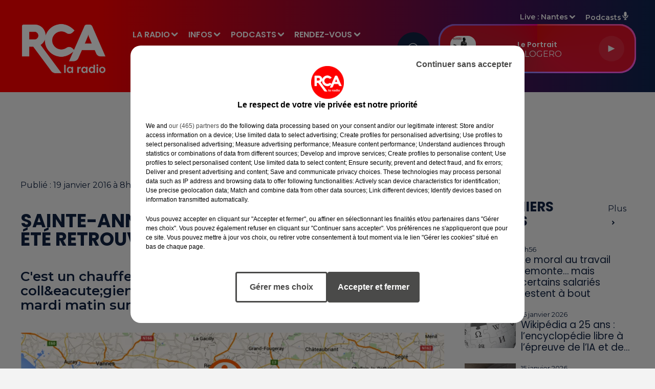

--- FILE ---
content_type: text/html; charset=utf-8
request_url: https://www.rcalaradio.com/news/sainte-anne-sur-brivet-maena-11-ans-a-ete-retrouvee-ce-mardi-matin-60374
body_size: 20668
content:
<!DOCTYPE html><html lang="fr"><head><meta charSet="utf-8"/><meta name="viewport" content="width=device-width,initial-scale=1.0"/><link rel="shortcut icon" type="image/x-icon" href="/favicon.ico"/><link rel="icon" type="image/x-icon" href="/favicon.ico"/><meta name="robots" content="max-snippet:-1, max-image-preview:large, max-video-preview:-1"/><script type="text/javascript" src="https://common.lesindesradios.fr/tc_LesIndesRadios_web_header.js" charSet="utf-8"></script><script type="text/javascript"> 

                    // Environment
                     var tc_vars = new Array();
                     var tc_array_events = new Array();
                     tc_vars["radio_id"] = '';
                    
                     window.tc_vars =
                      {
                        env_template: 'homepage',
                        env_work: 'PROD',
                        env_country: 'FR',
                        env_language: 'FR',
                        env_device: 'd',
                        env_currency: 'EUR',
                        // Website tree structure
                        page_name : "App load",
                        site_Id : 5608,
                        id_container : 'a5cc0b7b-4f9d-4e99-8884-ef2753293aba',
                        user_logged: 'no',
                        user_id: '',
                        user_type: '',
                        user_email: '',
                        radio_id:'',
                        id_reservation: '',
                        type_reservation: '',
                        ville_reservation: '',
                        date_reservation: '',
                        etablissement: '',
                        nom_espace: '',
                        quantite_siege: '',
                        creneau_reservation: '',
                        service_supplementaire: '',
                        unitprice_tf: '',
                        unitprice_ati: '',
                        totalprice_tf: '',
                        totalprice_ati: ''
                      };
                  
                      </script><meta name="description" content="RCA - Actualité dans la région : C&#x27;est un chauffeur de car, qui avait d&amp;eacute;pos&amp;eacute; la coll&amp;eacute;gienne lundi soir, qui l&#x27;a rep&amp;eacute;r&amp;eacute;e ce mardi matin sur le bord d&#x27;une route. "/><meta name="keywords" content="actualités,news,infos,info,information,actu,rédaction,Loire-Atlantique,Vendée,Ille-et-Vilaine,Morbihan,Pays-de-la-Loire,Bretagne,Nantes,Saint-Nazaire,Châteaubriant,Rennes,Bain-de-Bretagne,La Roche-sur-Yon,La Rochelle,Flash,Sport,Faits divers,FC Nantes,Stade Rennais,France,Europe,Les Sables d Olonnes"/><title>Sainte-Anne-sur-Brivet : Maëna, 11 ans, a été retrouvée ce mardi matin  -  RCA</title><link href="https://www.rcalaradio.com/news/sainte-anne-sur-brivet-maena-11-ans-a-ete-retrouvee-ce-mardi-matin-60374" rel="canonical"/><meta property="twitter:title" content="Sainte-Anne-sur-Brivet : Maëna, 11 ans, a été retrouvée ce mardi matin  -  RCA"/><meta property="og:title" content="Sainte-Anne-sur-Brivet : Maëna, 11 ans, a été retrouvée ce mardi matin  -  RCA"/><meta property="og:url" content="https://www.rcalaradio.com/news/sainte-anne-sur-brivet-maena-11-ans-a-ete-retrouvee-ce-mardi-matin-60374"/><meta property="og:description" content="C&#x27;est un chauffeur de car, qui avait d&amp;eacute;pos&amp;eacute; la coll&amp;eacute;gienne lundi soir, qui l&#x27;a rep&amp;eacute;r&amp;eacute;e ce mardi matin sur le bord d&#x27;une route. "/><meta property="twitter:description" content="C&#x27;est un chauffeur de car, qui avait d&amp;eacute;pos&amp;eacute; la coll&amp;eacute;gienne lundi soir, qui l&#x27;a rep&amp;eacute;r&amp;eacute;e ce mardi matin sur le bord d&#x27;une route. "/><meta property="twitter:card" content="summary"/><meta property="og:type" content="article"/><meta property="twitter:image:alt" content=""/><meta property="og:image:alt" content=""/><meta property="twitter:image" content="https://medias.lesindesradios.fr/t:app(web)/t:r(unknown)/filters:format(jpeg)/radios/rca/importrk/news/original/60374.jpg"/><meta property="og:image" content="https://medias.lesindesradios.fr/t:app(web)/t:r(unknown)/filters:format(jpeg)/radios/rca/importrk/news/original/60374.jpg"/><meta name="og:image:width" content="520"/><meta name="next-head-count" content="17"/><script type="text/tc_privacy" data-category="3"><meta name="facebook-domain-verification" content="h3ffglrw4u4bs4g2zr429q4nll2cfl" /></script><style>.bg--header {
    background: linear-gradient(to right, #ff0000 0%, #ff0000 15%, #4b0f57 75%, #0d254f 100%) !important
}

@media (min-width: 996px) {
  body .HeaderNav .dropdown-menu,
  body .HeaderSources .dropdown-menu {
    background-color: rgba(238, 0, 0, 0.94) !important;
  }
  .dropdown-menu {
    border-radius: 30px !important;
  }
  body .bg--player {
    background-color: #d20000cc !important;
  }
}

.mode--light .dropdown-menu .dropdown-item.active, .mode--light .dropdown-menu .dropdown-item.searchbarActive {
    background: linear-gradient(to right,#1b386b,#78058f) !important;
}

.mode--light .dropdown-menu .dropdown-item:hover {
    color: #ffffff !important;
    background: linear-gradient(to right,#1b386b,#78058f) !important;
    transform: scale(1.05);
    font-weight: 600;
}

.mode--light .dropdown-menu .dropdown-item {
    transition: all 0.3s ease;
}

.bg--player {
  position: relative;
}

@property --angle {
  syntax: "<angle>";
  initial-value: 0deg;
  inherits: false;
}

.bg--player::after,
.bg--player::before {
  content: '';
  position: absolute;
  top: -3px; left: -3px; right: -3px; bottom: -3px; 
  background-image: conic-gradient(from var(--angle), #ff4545, #ff5fff, #599eff, #ff0095);
  z-index: -1;
  border-radius: 32px;
  animation: spin 3s linear infinite;
}

@keyframes spin {
  from { --angle: 0deg; }
  to   { --angle: 360deg; }
}

@media (max-width: 996px) {
  .bg--player::after,
  .bg--player::before {
    display: none;
  }
}</style><link rel="stylesheet" type="text/css" href="/css/Statics2.css"/><link rel="stylesheet" type="text/css" href="/css/swiper-bundle.min.css"/><link href="/dynamics/8c50cm4c0/styles.css" rel="stylesheet" media="all"/><script>var apidata = {"radio":{"alias":"rca","atId":628592,"background":null,"favicon":"https://bocir-medias-prod.s3.fr-par.scw.cloud/radios/rca/images/favicon.ico","fixedPlayer":false,"id":"xoJFsjGxjO","logoPosition":null,"maintenance":false,"metaDescription":"RCA - La Radio de la Région ! Musique, information, actualité, trafic, société, sport, loisirs, agenda, carburant, emploi et cadeaux. Loire-Atlantique, Vendée, Ille-et-Vilaine, Charente-Maritime, Pays","name":"RCA","neoWinnerData":null,"pages":{"archive":"hgBnYKfyIb","lateralMenu":null,"playerExterne":null,"siteMap":"mqKsSvYbHe"},"playerPosition":["header","footer"],"primaryHost":"www.rcalaradio.com","radioFooterLogo":"https://bocir-medias-prod.s3.fr-par.scw.cloud/radios/rca/images/footerLogo_ANKuseLNlf.png","radioLogo":"https://bocir-medias-prod.s3.fr-par.scw.cloud/radios/rca/images/logo_LSU89gEPDu.png","robotsUrl":"https://www.rcalaradio.com/sitemap.xml\n","structure":{"header":{"logo":"left","menuHasRadios":null,"menuSide":"left","minimized":{"active":true,"onScroll":true},"sticky":true},"player":{"bottom":{"active":true,"hasBroadcast":false,"hideOnScroll":null,"sticky":false},"externalParameters":null,"hasDetails":false,"top":{"active":true,"simpleButtons":null}},"radioGroup":null,"rossel":null},"theme":{"blockTitleFont":null,"darkColors":{"background":"#112342","muted":"#ffffff","text":"#ffffff"},"darkMode":false,"fontSizes":{"desktop":{"blockTitle":"2.6rem","chapo":"2.6rem","title":"3.6rem"},"mobile":{"blockTitle":"2.8rem","chapo":"2.6rem","title":"3.6rem"}},"footer":{"footerRadiosColor":null,"mainMenu":{"font":"poppins","fontSizes":{"desktop":"2rem","mobile":"2rem"},"italic":false,"menuColor":{"activeColor":"#ff0000","arrowColor":"#ffffff","hoverColor":"#ff0000","mainColor":"#ffffff"}},"secondMenu":{"font":"poppins","fontSizes":{"desktop":"1.5rem","mobile":"1.5rem"},"italic":true,"menuColor":{"activeColor":null,"arrowColor":null,"hoverColor":"#ff0000","mainColor":"#ffffff"}}},"footerColors":{"background":"#101f32","muted":"#ffffff","text":"#ffffff"},"header":{"color":"#ee0000","menu":{"font":"poppins","fontSizes":{"desktop":"1.6rem","mobile":"1.7rem"},"italic":false,"menuColor":{"activeColor":"#ffffff","arrowColor":"#f8f8f8","hoverColor":"#ffffff","mainColor":"#ffffff"}},"splitLine":{"active":false,"color":"#ff0000","fullWidth":true}},"homepageFontSizes":null,"italicTitles":false,"lightColors":{"background":"#f3f3f3","muted":"#112342","text":"#112342"},"mainColor":"#ff0000","mainFont":"montserrat","player":{"artistParameters":{"color":"#ffffff","font":"montserrat","fontSize":"1.6rem"},"bar":{"color":"#940000","opacity":100},"mainColor":"#d20000","titleParameters":{"color":"#ffffff","font":"poppins","fontSize":"1.4rem"}},"readMore":null,"readMoreFont":null,"rossel":{"button":null,"footer":null,"header":null,"heading":null,"separator":null,"thumbnail":{"borderBottom":false,"borderBottomColor":null,"fullWidth":false,"leadAnimation":false,"titleUnderline":false,"titleUnderlineColors":null,"zoom":false}},"separators":null,"thumbnailBadgeFont":null,"thumbnailChipColor":null,"thumbnailResumeFont":null,"titlesFont":"poppins","titlesFontHomepage":null,"useMainColorForTitles":false},"timeZone":"Europe/Paris","titreSite":"RCA","ts":"8c50cm4c0","urls":{"appstore":"https://apps.apple.com/fr/app/rca-la-radio/id1017638797","facebook":"https://www.facebook.com/rcalaradio","instagram":"https://www.instagram.com/rcalaradio/","playstore":"https://play.google.com/store/apps/details?id=com.lanewscompany.cotedamour&hl=fr","twitter":"https://twitter.com/RCA_LaRadio","youtube":"https://www.youtube.com/channel/UCrMAc4_LzOK3RKSGZDt2YYQ"}},"menuMain":{"id":"oIUpOajcFv","items":[{"id":"fWHDwSmpCo","label":"Charente-Maritime","parentId":"Hz9KSAJHSL","target":"/news/charente-maritime/1"},{"id":"GWZukzMrLS","label":"Les émissions","parentId":"G2S6KaLF0a","target":"/emissions"},{"id":"uYZ1PdUceA","label":"Comment écouter RCA","parentId":"LxtS3yxIiN","target":"/page/ecouter-rca-1033"},{"id":"Bnl9m7pE61","label":"Vos événements","parentId":"G2S6KaLF0a","target":"/vos-evenements"},{"id":"LxtS3yxIiN","label":"LA RADIO","parentId":null,"target":"/"},{"id":"m3fGd5qKOg","label":"La grille des programmes","parentId":"LxtS3yxIiN","target":"/emissions"},{"id":"Hz9KSAJHSL","label":"INFOS","parentId":null,"target":"/news/1"},{"id":"PqbihSkr5e","label":"Les derniers titres diffusés","parentId":"LxtS3yxIiN","target":"/titres-diffuses"},{"id":"r1oQw2YnZV","label":"Les Reportages RCA","parentId":"8UDm3QSG6P","target":"/podcasts/les-reportages-rca/1"},{"id":"5zPgwpGcJE","label":"Ma région olympique","parentId":"8UDm3QSG6P","target":"/podcasts/ma-region-olympique/1"},{"id":"51SAXfDxvx","label":"Les Rencontres RCA","parentId":"8UDm3QSG6P","target":"/podcasts/les-rencontres-rca/1"},{"id":"NOyB2cbMdu","label":"Les jeux à l'antenne","parentId":"G2S6KaLF0a","target":"/jeux-et-cadeaux/1"},{"id":"QXCy5eyONE","label":"L'équipe","parentId":"LxtS3yxIiN","target":"/l-equipe-rca"},{"id":"8UDm3QSG6P","label":"PODCASTS","parentId":null,"target":"/les-podcasts-rca"},{"id":"G2S6KaLF0a","label":"RENDEZ-VOUS","parentId":null,"target":"/emissions"},{"id":"jEkyMWCLeT","label":"NBH Le Podcast","parentId":"8UDm3QSG6P","target":"/podcasts/nbh-le-podcast/1"},{"id":"raacgZnGA7","label":"Le règlement des jeux","parentId":"G2S6KaLF0a","target":"/reglement-des-jeux-concours-rca"},{"id":"fFOaBRAveZ","label":"PUBLICITÉ","parentId":null,"target":"/page/regie-publicitaire-11"},{"id":"T2wxTSqRZO","label":"Téléchargez l'appli","parentId":"LxtS3yxIiN","target":"/telechargez-l-application-rca"},{"id":"YmkPTh3Sjy","label":"La foire aux questions des jeux","parentId":"G2S6KaLF0a","target":"/foire-aux-questions-aide-jeux"},{"id":"J1PCbpCfcW","label":"Contactez-nous","parentId":"LxtS3yxIiN","target":"/contactez-nous"},{"id":"q3rbVE3NBW","label":"L'horoscope de Clara","parentId":"G2S6KaLF0a","target":"/horoscope"},{"id":"6NolC0Sd0n","label":"Ille-et-Vilaine","parentId":"Hz9KSAJHSL","target":"/news/ille-et-vilaine/1"},{"id":"oSSmlvc7nJ","label":"Info Trafic","parentId":"Hz9KSAJHSL","target":"/la-circulation-en-temps-reel"},{"id":"8KETwhzy5P","label":"Loire-Atlantique","parentId":"Hz9KSAJHSL","target":"/news/loire-atlantique/1"},{"id":"nsESbgRJw2","label":"Morbihan","parentId":"Hz9KSAJHSL","target":"/news/morbihan/1"},{"id":"mXi4d3oj2J","label":"Pronostics hippiques","parentId":"Hz9KSAJHSL","target":"/page/les-pronostics-hippiques-10"},{"id":"KzQTsoyinG","label":"Vendée","parentId":"Hz9KSAJHSL","target":"/news/vendee/1"}],"menuType":"MAIN"},"menuFooter":{"id":"Jnb1gCEACA","items":[{"id":"8Fdmgbnxqa","label":"Gestion des cookies","parentId":null,"target":"javascript:tC.privacy.showPrivacyCenter()"},{"id":"qK2hBmwDJD","label":"Mentions légales","parentId":null,"target":"/mentions-legales"},{"id":"95BB0bbiir","label":"Espace presse","parentId":null,"target":"/presse/1"},{"id":"bClR7ru8yM","label":"Téléchargez l'appli","parentId":null,"target":"/telechargez-l-application-rca"},{"id":"VblAlnAUZx","label":"Contactez-nous","parentId":null,"target":"/contactez-nous"},{"id":"SrHegQnAc3","label":"Plan du site","parentId":null,"target":"/plan-du-site"}],"menuType":"FOOTER"},"mode":"light","ENDPOINT":"/graphql","zones":[{"group":"Loire-Atlantique","id":"EBfc7zjOqD","label":"Nantes","stream":{"altCover":null,"bd":"https://streams.lesindesradios.fr/play/radios/rca/evq5PAWKpo/any/60/rhgxq.JrUhmX0B8NwQOnHWOg5FPj2LU66BeudM9XSU1EcQE6Y%3D?format=sd","displayOnWebsite":true,"geofootprint":"47.44015432007408 -1.7895617366047825, 47.27568302128297 -1.9096703165157018, 46.83557463440958 -1.681568185111474, 46.97035972010805 -1.124599775056084, 47.380290487589846 -1.1234566254829454, 47.53822712436901 -1.5194252596064084, 47.44015432007408 -1.7895617366047825","hasStartOver":false,"hd":"https://streams.lesindesradios.fr/play/radios/rca/evq5PAWKpo/any/60/rhgxq.JrUhmX0B8NwQOnHWOg5FPj2LU66BeudM9XSU1EcQE6Y%3D?format=hd","hls":"https://streams.lesindesradios.fr/play/radios/rca/evq5PAWKpo/any/60/rhgxq.JrUhmX0B8NwQOnHWOg5FPj2LU66BeudM9XSU1EcQE6Y%3D?format=hls","id":"evq5PAWKpo","idMds":"2174546520932614587","imageUrl":"https://bocir-medias-prod.s3.fr-par.scw.cloud/radios/rca/radiostream/evq5PAWKpo/vignette_hkAKBZ0a7T.png","label":"RCA Nantes","parentId":"1CELzXYCk1","streamFormat":"Hd","type":"RADIO"}},{"group":"Loire-Atlantique","id":"lZkTpTrxFC","label":"Saint-Nazaire","stream":{"altCover":null,"bd":"https://streams.lesindesradios.fr/play/radios/rca/6n6yzr9sli/any/60/rhgxq.qJNpCXzJwoN0va9pUbtz2uGa0iGG2DW6qacS3oHqaJU%3D?format=sd","displayOnWebsite":true,"geofootprint":"47.71181702634173 -2.460233546441118, 47.50133242931834 -2.7575366136140653, 47.06463832472913 -2.440210818742032, 47.08143196436863 -1.8466466791698517, 47.39500727494254 -1.8288400370138627, 47.53862906551845 -1.866861122603539, 47.68740784232177 -1.896438943025431, 47.71181702634173 -2.460233546441118","hasStartOver":false,"hd":"https://streams.lesindesradios.fr/play/radios/rca/6n6yzr9sli/any/60/rhgxq.qJNpCXzJwoN0va9pUbtz2uGa0iGG2DW6qacS3oHqaJU%3D?format=hd","hls":"https://streams.lesindesradios.fr/play/radios/rca/6n6yzr9sli/any/60/rhgxq.qJNpCXzJwoN0va9pUbtz2uGa0iGG2DW6qacS3oHqaJU%3D?format=hls","id":"6n6yzr9sli","idMds":"2174546520932614587","imageUrl":"https://bocir-medias-prod.s3.fr-par.scw.cloud/radios/rca/radiostream/6n6yzr9sli/vignette_uG8mF0w1yV.png","label":"RCA Saint-Nazaire","parentId":"1CELzXYCk1","streamFormat":"Hd","type":"RADIO"}},{"group":"Loire-Atlantique","id":"BWer5SYJiH","label":"Châteaubriant","stream":{"altCover":null,"bd":"https://streams.lesindesradios.fr/play/radios/rca/F3id44WjF3/any/60/rhgxq.mXdrrWp8du7Am7Jt59XLOY3XnlBQDrHPxAG%2FKMrrK2Q%3D?format=sd","displayOnWebsite":true,"geofootprint":"47.72190678709618 -1.7297286427311755, 47.63734407594262 -1.6548896442052703, 47.54540135110314 -1.5335017399573312, 47.50833256781421 -1.4334231699190534, 47.500332627661564 -1.1248252013739668, 47.8729726996528 -1.2233711989378557, 47.84386686071901 -1.4895562327273106, 47.72190678709618 -1.7297286427311755","hasStartOver":false,"hd":"https://streams.lesindesradios.fr/play/radios/rca/F3id44WjF3/any/60/rhgxq.mXdrrWp8du7Am7Jt59XLOY3XnlBQDrHPxAG%2FKMrrK2Q%3D?format=hd","hls":"https://streams.lesindesradios.fr/play/radios/rca/F3id44WjF3/any/60/rhgxq.mXdrrWp8du7Am7Jt59XLOY3XnlBQDrHPxAG%2FKMrrK2Q%3D?format=hls","id":"F3id44WjF3","idMds":"2174546520932614587","imageUrl":"https://bocir-medias-prod.s3.fr-par.scw.cloud/radios/rca/radiostream/F3id44WjF3/vignette_jOFh8dI765.png","label":"RCA Châteaubriant","parentId":"1CELzXYCk1","streamFormat":"Hd","type":"RADIO"}},{"group":"Vendée","id":"BipFXKuHJL","label":"Challans","stream":{"altCover":null,"bd":"https://streams.lesindesradios.fr/play/radios/rca/3huynl8U8D/any/60/rhgxq.b4MWV24AfI4Kgf%2BOfMdgVSSg1dHSIq5IK1IORn2VSrs%3D?format=sd","displayOnWebsite":true,"geofootprint":"47.11233960946837 -2.0502994361035585, 47.06456381272817 -2.4496365872713293, 46.59996392427571 -2.4086778989080253, 46.566951413432946 -2.1182190366312463, 46.59495908420324 -1.9132317482080348, 46.64273813921713 -1.7721383264307535, 46.74272596906555 -1.6088134313732292, 47.04110377175661 -1.7068232156104708, 47.141882183738865 -1.9493176176363258, 47.11233960946837 -2.0502994361035585","hasStartOver":false,"hd":"https://streams.lesindesradios.fr/play/radios/rca/3huynl8U8D/any/60/rhgxq.b4MWV24AfI4Kgf%2BOfMdgVSSg1dHSIq5IK1IORn2VSrs%3D?format=hd","hls":"https://streams.lesindesradios.fr/play/radios/rca/3huynl8U8D/any/60/rhgxq.b4MWV24AfI4Kgf%2BOfMdgVSSg1dHSIq5IK1IORn2VSrs%3D?format=hls","id":"3huynl8U8D","idMds":"2174546520932614587","imageUrl":"https://bocir-medias-prod.s3.fr-par.scw.cloud/radios/rca/radiostream/3huynl8U8D/vignette_l4BBBbh04u.png","label":"RCA Challans","parentId":"1CELzXYCk1","streamFormat":"Hd","type":"RADIO"}},{"group":"Vendée","id":"yA8M2HdmXL","label":"Les Sables d'Olonne","stream":{"altCover":null,"bd":"https://streams.lesindesradios.fr/play/radios/rca/qNOEDs08tt/any/60/rhgxq.v9DhgRFcEOWV6hMJe4VgQo7VxaaFf8zIti2iq%2Byi%2BT4%3D?format=sd","displayOnWebsite":true,"geofootprint":"46.709308075128725 -1.952494466871145, 46.526893463489316 -2.1283306856252873, 46.142394292643544 -1.795263411211807, 46.024521840027916 -1.3094650835253967, 46.156823854067014 -0.873303082000576, 46.53569000536456 -1.3470657468492861, 46.669244486108816 -1.4385264828361324, 46.75663621056921 -1.5859333752737124, 46.72605296578539 -1.797877665275764, 46.709308075128725 -1.952494466871145","hasStartOver":false,"hd":"https://streams.lesindesradios.fr/play/radios/rca/qNOEDs08tt/any/60/rhgxq.v9DhgRFcEOWV6hMJe4VgQo7VxaaFf8zIti2iq%2Byi%2BT4%3D?format=hd","hls":"https://streams.lesindesradios.fr/play/radios/rca/qNOEDs08tt/any/60/rhgxq.v9DhgRFcEOWV6hMJe4VgQo7VxaaFf8zIti2iq%2Byi%2BT4%3D?format=hls","id":"qNOEDs08tt","idMds":"2174546520932614587","imageUrl":"https://bocir-medias-prod.s3.fr-par.scw.cloud/radios/rca/radiostream/qNOEDs08tt/vignette_A23K8Qk64C.png","label":"RCA Les Sables-d'Olonne","parentId":"1CELzXYCk1","streamFormat":"Hd","type":"RADIO"}},{"group":"Vendée","id":"U9MGiwBb1x","label":"La Roche-sur-Yon","stream":{"altCover":null,"bd":"https://streams.lesindesradios.fr/play/radios/rca/NzpAWVNloN/any/60/rhgxq.%2FuLfD6VzJ0AS9R7F6uKRbfCo0Cj%2FR8lWQd9X10Zza6A%3D?format=sd","displayOnWebsite":true,"geofootprint":"46.86106773809869 -1.5028324350334126, 46.79319114303725 -1.7324041383085964, 46.626201317790134 -1.8107421739507865, 46.451394435914196 -1.6353261854338834, 46.40495357372181 -1.4657608842170626, 46.526004116041676 -1.1607010721836284, 46.67576702645533 -1.1460812276284864, 46.844650965072965 -1.1760541422396793, 46.86106773809869 -1.5028324350334126","hasStartOver":false,"hd":"https://streams.lesindesradios.fr/play/radios/rca/NzpAWVNloN/any/60/rhgxq.%2FuLfD6VzJ0AS9R7F6uKRbfCo0Cj%2FR8lWQd9X10Zza6A%3D?format=hd","hls":"https://streams.lesindesradios.fr/play/radios/rca/NzpAWVNloN/any/60/rhgxq.%2FuLfD6VzJ0AS9R7F6uKRbfCo0Cj%2FR8lWQd9X10Zza6A%3D?format=hls","id":"NzpAWVNloN","idMds":"2174546520932614587","imageUrl":"https://bocir-medias-prod.s3.fr-par.scw.cloud/radios/rca/radiostream/NzpAWVNloN/vignette_mfpaWBZtzx.png","label":"RCA La Roche-sur-Yon","parentId":"1CELzXYCk1","streamFormat":"Hd","type":"RADIO"}},{"group":"Ille-et-Vilaine","id":"WuK1XadDYH","label":"Rennes","stream":{"altCover":null,"bd":"https://streams.lesindesradios.fr/play/radios/rca/2TQEaDIC9L/any/60/rhgxq.C2W4qW7PlZhErh9mjBZnVno8HRNFhRFZiJ%2BhpJTV9c0%3D?format=sd","displayOnWebsite":false,"geofootprint":"48.35542293603303 -1.9541513593750048, 47.900108079309135 -2.1226570269323313, 47.965962532748065 -1.816396282221917, 48.03441407473967 -1.6012705052733063, 48.10333950357257 -1.3355496143514651, 48.35542293603303 -1.4707529218750048, 48.35542293603303 -1.9541513593750048","hasStartOver":false,"hd":"https://streams.lesindesradios.fr/play/radios/rca/2TQEaDIC9L/any/60/rhgxq.C2W4qW7PlZhErh9mjBZnVno8HRNFhRFZiJ%2BhpJTV9c0%3D?format=hd","hls":"https://streams.lesindesradios.fr/play/radios/rca/2TQEaDIC9L/any/60/rhgxq.C2W4qW7PlZhErh9mjBZnVno8HRNFhRFZiJ%2BhpJTV9c0%3D?format=hls","id":"2TQEaDIC9L","idMds":"2174546520932614587","imageUrl":"https://bocir-medias-prod.s3.fr-par.scw.cloud/radios/rca/radiostream/2TQEaDIC9L/vignette_XuFCEOPDdo.png","label":"RCA Rennes","parentId":"1CELzXYCk1","streamFormat":"Hd","type":"RADIO"}},{"group":"Ille-et-Vilaine","id":"mIwIy4siKD","label":"Bain-de-Bretagne","stream":{"altCover":null,"bd":"https://streams.lesindesradios.fr/play/radios/rca/45llQ3f4rg/any/60/rhgxq.Hp7sEGBzdS5mR%2Br08GDd11vT6S46NZJeopyvFUdeXPE%3D?format=sd","displayOnWebsite":true,"geofootprint":"47.90487368028145 -2.12645134635929, 47.76287373770826 -2.168381767446932, 47.66892256517205 -2.101186983738473, 47.71032031080141 -1.6860264461579257, 47.90669778119509 -1.3340542267742146, 48.10479130779209 -1.3879870920940798, 47.90487368028145 -2.12645134635929","hasStartOver":false,"hd":"https://streams.lesindesradios.fr/play/radios/rca/45llQ3f4rg/any/60/rhgxq.Hp7sEGBzdS5mR%2Br08GDd11vT6S46NZJeopyvFUdeXPE%3D?format=hd","hls":"https://streams.lesindesradios.fr/play/radios/rca/45llQ3f4rg/any/60/rhgxq.Hp7sEGBzdS5mR%2Br08GDd11vT6S46NZJeopyvFUdeXPE%3D?format=hls","id":"45llQ3f4rg","idMds":"2174546520932614587","imageUrl":"https://bocir-medias-prod.s3.fr-par.scw.cloud/radios/rca/radiostream/45llQ3f4rg/vignette_JwzzzMdqhs.png","label":"RCA Bain-de-Bretagne","parentId":"1CELzXYCk1","streamFormat":"Hd","type":"RADIO"}}],"webradios":[],"radiostreams":[{"altCover":null,"bd":"https://streams.lesindesradios.fr/play/radios/rca/1CELzXYCk1/any/60/rhgxq.cvp6GzOY1m3A0CyDDcutv5lyCHvDwyiUkDHMJGLMH3c%3D?format=sd","displayOnWebsite":true,"geofootprint":"48.35542293603303 -1.9541513593750048, 47.44210919866792 -2.613331046875005, 46.16375348034542 -1.5146982343750048, 46.391553745335656 -0.46001073437500484, 48.35542293603303 -1.4707529218750048, 48.35542293603303 -1.9541513593750048","hasStartOver":false,"hd":"https://streams.lesindesradios.fr/play/radios/rca/1CELzXYCk1/any/60/rhgxq.cvp6GzOY1m3A0CyDDcutv5lyCHvDwyiUkDHMJGLMH3c%3D?format=hd","hls":"https://streams.lesindesradios.fr/play/radios/rca/1CELzXYCk1/any/60/rhgxq.cvp6GzOY1m3A0CyDDcutv5lyCHvDwyiUkDHMJGLMH3c%3D?format=hls","id":"1CELzXYCk1","idMds":"2174546520932614587","imageUrl":"https://bocir-medias-prod.s3.fr-par.scw.cloud/radios/rca/radiostream/1CELzXYCk1/vignette_AkjvvjKJ8A.png","label":"RCA","parentId":null,"streamFormat":"Hd","type":"RADIO"},{"altCover":null,"bd":"https://streams.lesindesradios.fr/play/radios/rca/3huynl8U8D/any/60/rhgxq.b4MWV24AfI4Kgf%2BOfMdgVSSg1dHSIq5IK1IORn2VSrs%3D?format=sd","displayOnWebsite":true,"geofootprint":"47.11233960946837 -2.0502994361035585, 47.06456381272817 -2.4496365872713293, 46.59996392427571 -2.4086778989080253, 46.566951413432946 -2.1182190366312463, 46.59495908420324 -1.9132317482080348, 46.64273813921713 -1.7721383264307535, 46.74272596906555 -1.6088134313732292, 47.04110377175661 -1.7068232156104708, 47.141882183738865 -1.9493176176363258, 47.11233960946837 -2.0502994361035585","hasStartOver":false,"hd":"https://streams.lesindesradios.fr/play/radios/rca/3huynl8U8D/any/60/rhgxq.b4MWV24AfI4Kgf%2BOfMdgVSSg1dHSIq5IK1IORn2VSrs%3D?format=hd","hls":"https://streams.lesindesradios.fr/play/radios/rca/3huynl8U8D/any/60/rhgxq.b4MWV24AfI4Kgf%2BOfMdgVSSg1dHSIq5IK1IORn2VSrs%3D?format=hls","id":"3huynl8U8D","idMds":"2174546520932614587","imageUrl":"https://bocir-medias-prod.s3.fr-par.scw.cloud/radios/rca/radiostream/3huynl8U8D/vignette_l4BBBbh04u.png","label":"RCA Challans","parentId":"1CELzXYCk1","streamFormat":"Hd","type":"RADIO"},{"altCover":null,"bd":"https://streams.lesindesradios.fr/play/radios/rca/45llQ3f4rg/any/60/rhgxq.Hp7sEGBzdS5mR%2Br08GDd11vT6S46NZJeopyvFUdeXPE%3D?format=sd","displayOnWebsite":true,"geofootprint":"47.90487368028145 -2.12645134635929, 47.76287373770826 -2.168381767446932, 47.66892256517205 -2.101186983738473, 47.71032031080141 -1.6860264461579257, 47.90669778119509 -1.3340542267742146, 48.10479130779209 -1.3879870920940798, 47.90487368028145 -2.12645134635929","hasStartOver":false,"hd":"https://streams.lesindesradios.fr/play/radios/rca/45llQ3f4rg/any/60/rhgxq.Hp7sEGBzdS5mR%2Br08GDd11vT6S46NZJeopyvFUdeXPE%3D?format=hd","hls":"https://streams.lesindesradios.fr/play/radios/rca/45llQ3f4rg/any/60/rhgxq.Hp7sEGBzdS5mR%2Br08GDd11vT6S46NZJeopyvFUdeXPE%3D?format=hls","id":"45llQ3f4rg","idMds":"2174546520932614587","imageUrl":"https://bocir-medias-prod.s3.fr-par.scw.cloud/radios/rca/radiostream/45llQ3f4rg/vignette_JwzzzMdqhs.png","label":"RCA Bain-de-Bretagne","parentId":"1CELzXYCk1","streamFormat":"Hd","type":"RADIO"},{"altCover":null,"bd":"https://streams.lesindesradios.fr/play/radios/rca/6n6yzr9sli/any/60/rhgxq.qJNpCXzJwoN0va9pUbtz2uGa0iGG2DW6qacS3oHqaJU%3D?format=sd","displayOnWebsite":true,"geofootprint":"47.71181702634173 -2.460233546441118, 47.50133242931834 -2.7575366136140653, 47.06463832472913 -2.440210818742032, 47.08143196436863 -1.8466466791698517, 47.39500727494254 -1.8288400370138627, 47.53862906551845 -1.866861122603539, 47.68740784232177 -1.896438943025431, 47.71181702634173 -2.460233546441118","hasStartOver":false,"hd":"https://streams.lesindesradios.fr/play/radios/rca/6n6yzr9sli/any/60/rhgxq.qJNpCXzJwoN0va9pUbtz2uGa0iGG2DW6qacS3oHqaJU%3D?format=hd","hls":"https://streams.lesindesradios.fr/play/radios/rca/6n6yzr9sli/any/60/rhgxq.qJNpCXzJwoN0va9pUbtz2uGa0iGG2DW6qacS3oHqaJU%3D?format=hls","id":"6n6yzr9sli","idMds":"2174546520932614587","imageUrl":"https://bocir-medias-prod.s3.fr-par.scw.cloud/radios/rca/radiostream/6n6yzr9sli/vignette_uG8mF0w1yV.png","label":"RCA Saint-Nazaire","parentId":"1CELzXYCk1","streamFormat":"Hd","type":"RADIO"},{"altCover":null,"bd":"https://streams.lesindesradios.fr/play/radios/rca/evq5PAWKpo/any/60/rhgxq.JrUhmX0B8NwQOnHWOg5FPj2LU66BeudM9XSU1EcQE6Y%3D?format=sd","displayOnWebsite":true,"geofootprint":"47.44015432007408 -1.7895617366047825, 47.27568302128297 -1.9096703165157018, 46.83557463440958 -1.681568185111474, 46.97035972010805 -1.124599775056084, 47.380290487589846 -1.1234566254829454, 47.53822712436901 -1.5194252596064084, 47.44015432007408 -1.7895617366047825","hasStartOver":false,"hd":"https://streams.lesindesradios.fr/play/radios/rca/evq5PAWKpo/any/60/rhgxq.JrUhmX0B8NwQOnHWOg5FPj2LU66BeudM9XSU1EcQE6Y%3D?format=hd","hls":"https://streams.lesindesradios.fr/play/radios/rca/evq5PAWKpo/any/60/rhgxq.JrUhmX0B8NwQOnHWOg5FPj2LU66BeudM9XSU1EcQE6Y%3D?format=hls","id":"evq5PAWKpo","idMds":"2174546520932614587","imageUrl":"https://bocir-medias-prod.s3.fr-par.scw.cloud/radios/rca/radiostream/evq5PAWKpo/vignette_hkAKBZ0a7T.png","label":"RCA Nantes","parentId":"1CELzXYCk1","streamFormat":"Hd","type":"RADIO"},{"altCover":null,"bd":"https://streams.lesindesradios.fr/play/radios/rca/F3id44WjF3/any/60/rhgxq.mXdrrWp8du7Am7Jt59XLOY3XnlBQDrHPxAG%2FKMrrK2Q%3D?format=sd","displayOnWebsite":true,"geofootprint":"47.72190678709618 -1.7297286427311755, 47.63734407594262 -1.6548896442052703, 47.54540135110314 -1.5335017399573312, 47.50833256781421 -1.4334231699190534, 47.500332627661564 -1.1248252013739668, 47.8729726996528 -1.2233711989378557, 47.84386686071901 -1.4895562327273106, 47.72190678709618 -1.7297286427311755","hasStartOver":false,"hd":"https://streams.lesindesradios.fr/play/radios/rca/F3id44WjF3/any/60/rhgxq.mXdrrWp8du7Am7Jt59XLOY3XnlBQDrHPxAG%2FKMrrK2Q%3D?format=hd","hls":"https://streams.lesindesradios.fr/play/radios/rca/F3id44WjF3/any/60/rhgxq.mXdrrWp8du7Am7Jt59XLOY3XnlBQDrHPxAG%2FKMrrK2Q%3D?format=hls","id":"F3id44WjF3","idMds":"2174546520932614587","imageUrl":"https://bocir-medias-prod.s3.fr-par.scw.cloud/radios/rca/radiostream/F3id44WjF3/vignette_jOFh8dI765.png","label":"RCA Châteaubriant","parentId":"1CELzXYCk1","streamFormat":"Hd","type":"RADIO"},{"altCover":null,"bd":"https://streams.lesindesradios.fr/play/radios/rca/NzpAWVNloN/any/60/rhgxq.%2FuLfD6VzJ0AS9R7F6uKRbfCo0Cj%2FR8lWQd9X10Zza6A%3D?format=sd","displayOnWebsite":true,"geofootprint":"46.86106773809869 -1.5028324350334126, 46.79319114303725 -1.7324041383085964, 46.626201317790134 -1.8107421739507865, 46.451394435914196 -1.6353261854338834, 46.40495357372181 -1.4657608842170626, 46.526004116041676 -1.1607010721836284, 46.67576702645533 -1.1460812276284864, 46.844650965072965 -1.1760541422396793, 46.86106773809869 -1.5028324350334126","hasStartOver":false,"hd":"https://streams.lesindesradios.fr/play/radios/rca/NzpAWVNloN/any/60/rhgxq.%2FuLfD6VzJ0AS9R7F6uKRbfCo0Cj%2FR8lWQd9X10Zza6A%3D?format=hd","hls":"https://streams.lesindesradios.fr/play/radios/rca/NzpAWVNloN/any/60/rhgxq.%2FuLfD6VzJ0AS9R7F6uKRbfCo0Cj%2FR8lWQd9X10Zza6A%3D?format=hls","id":"NzpAWVNloN","idMds":"2174546520932614587","imageUrl":"https://bocir-medias-prod.s3.fr-par.scw.cloud/radios/rca/radiostream/NzpAWVNloN/vignette_mfpaWBZtzx.png","label":"RCA La Roche-sur-Yon","parentId":"1CELzXYCk1","streamFormat":"Hd","type":"RADIO"},{"altCover":null,"bd":"https://streams.lesindesradios.fr/play/radios/rca/qNOEDs08tt/any/60/rhgxq.v9DhgRFcEOWV6hMJe4VgQo7VxaaFf8zIti2iq%2Byi%2BT4%3D?format=sd","displayOnWebsite":true,"geofootprint":"46.709308075128725 -1.952494466871145, 46.526893463489316 -2.1283306856252873, 46.142394292643544 -1.795263411211807, 46.024521840027916 -1.3094650835253967, 46.156823854067014 -0.873303082000576, 46.53569000536456 -1.3470657468492861, 46.669244486108816 -1.4385264828361324, 46.75663621056921 -1.5859333752737124, 46.72605296578539 -1.797877665275764, 46.709308075128725 -1.952494466871145","hasStartOver":false,"hd":"https://streams.lesindesradios.fr/play/radios/rca/qNOEDs08tt/any/60/rhgxq.v9DhgRFcEOWV6hMJe4VgQo7VxaaFf8zIti2iq%2Byi%2BT4%3D?format=hd","hls":"https://streams.lesindesradios.fr/play/radios/rca/qNOEDs08tt/any/60/rhgxq.v9DhgRFcEOWV6hMJe4VgQo7VxaaFf8zIti2iq%2Byi%2BT4%3D?format=hls","id":"qNOEDs08tt","idMds":"2174546520932614587","imageUrl":"https://bocir-medias-prod.s3.fr-par.scw.cloud/radios/rca/radiostream/qNOEDs08tt/vignette_A23K8Qk64C.png","label":"RCA Les Sables-d'Olonne","parentId":"1CELzXYCk1","streamFormat":"Hd","type":"RADIO"}],"podcastsLink":"/les-podcasts-rca","images":{"from":["https://bocir-prod-bucket","https://bocir-medias-prod"],"to":"https://medias.lesindesradios.fr"},"taggingData":{"radioIdCmp":628592,"headerCmp":"https://common.lesindesradios.fr/tc_LesIndesRadios_web_header.js","bodyCmp":"https://common.lesindesradios.fr/tc_LesIndesRadios_web_body.js","scriptCmp":null},"eventTypes":[{"id":"2vrkFGibaz","name":"Festival"},{"id":"aJ12q7gGN4","name":"Salon/Foire"},{"id":"AnrKnnsvFK","name":"Matchs Sportifs"},{"id":"bSfTbDV5PT","name":"Autre"},{"id":"CSGjqBRjRT","name":"Sport"},{"id":"F8vnMfo2w0","name":"Loto"},{"id":"fHL3OXAeKc","name":"Théâtre"},{"id":"h6QtWFmvTg","name":"Exposition"},{"id":"iZLWZswuHl","name":"Rallies"},{"id":"kd5nt1GhGw","name":"Kermesse"},{"id":"Ktk85c2Pgt","name":"Fête"},{"id":"kVSs4cI5Qv","name":"Défilé de mode"},{"id":"Nbyg2ko8dZ","name":"Brocante"},{"id":"nKvE4LPZvK","name":"Ateliers"},{"id":"oexf66jvgE","name":"Foires"},{"id":"r5ifJ78YOQ","name":"Concert"},{"id":"UGyjJA4qz1","name":"Courses pédestres"},{"id":"wk9Yu07DfH","name":"Conférences"}]};
</script><noscript data-n-css=""></noscript><script defer="" nomodule="" src="/_next/static/chunks/polyfills-c67a75d1b6f99dc8.js"></script><script src="/_next/static/chunks/webpack-74d3eef7a263d7ef.js" defer=""></script><script src="/_next/static/chunks/framework-03cd576e71e4cd66.js" defer=""></script><script src="/_next/static/chunks/main-d2ba44903cd47711.js" defer=""></script><script src="/_next/static/chunks/pages/_app-5f12e306fee38723.js" defer=""></script><script src="/_next/static/chunks/pages/%5B%5B...proxy+%5D%5D-7891cb9699c51b1e.js" defer=""></script><script src="/_next/static/b9FTfb_5NFVITgSEsAIsy/_buildManifest.js" defer=""></script><script src="/_next/static/b9FTfb_5NFVITgSEsAIsy/_ssgManifest.js" defer=""></script></head><body class="mode--light"><iframe id="iframe-connect" style="display:none"></iframe><script type="text/javascript"> 
                    // Environment
                     var tc_vars = new Array();
                     tc_vars["radio_id"] = '';
                   </script><div id="__next"><div class="Global media-max-height-lg"><header class="Header  bg--header 
    
    
    
    
    IsFixed
    
    
    
    
    
    
    
    HasPlayer
    
  " id="Header"><div class="container"><div class="HeaderContainer "><a class="HeaderLogo" href="/"><span class="logo" style="cursor:pointer"><img src="https://medias.lesindesradios.fr/t:app(web)/t:r(unknown)/fit-in/300x2000/filters:format(webp)/filters:quality(100)/radios/rca/images/logo_LSU89gEPDu.png" alt="logo"/></span></a><div class="HeaderToggler"><button type="button" class="btn"><i class="icon"><svg version="1.1" xmlns="http://www.w3.org/2000/svg" xmlns:xlink="http://www.w3.org/1999/xlink" class="menu" x="0px" y="0px" viewBox="0 0 20 20" xml:space="preserve"><path d="M0,16v-2h20v2H0z M0,11V9h20v2H0z M0,6V4h20v2H0z"></path></svg></i></button></div><div class="HeaderNavContainer" id="HeaderNavContainer"><div class="" style="display:flex;flex:1 1 1px;flex-direction:column"><nav class="HeaderNav"><div class="MenuTop"><div class="isNotMobile "><div class="collapseHeader "><ul class="nav"><li class="nav-item dropdown "><a href="/" class="dropdown-toggle nav-link"> <!-- -->LA RADIO</a><div class="dropdown-menu  "><a class="dropdown-item" href="/page/ecouter-rca-1033">Comment écouter RCA</a><a class="dropdown-item" href="/emissions">La grille des programmes</a><a class="dropdown-item" href="/titres-diffuses">Les derniers titres diffusés</a><a class="dropdown-item" href="/l-equipe-rca">L&#x27;équipe</a><a class="dropdown-item" href="/telechargez-l-application-rca">Téléchargez l&#x27;appli</a><a class="dropdown-item" href="/contactez-nous">Contactez-nous</a></div></li><li class="nav-item dropdown "><a href="/news/1" class="dropdown-toggle nav-link"> <!-- -->INFOS</a><div class="dropdown-menu  "><a class="dropdown-item" href="/news/charente-maritime/1">Charente-Maritime</a><a class="dropdown-item" href="/news/ille-et-vilaine/1">Ille-et-Vilaine</a><a class="dropdown-item" href="/la-circulation-en-temps-reel">Info Trafic</a><a class="dropdown-item" href="/news/loire-atlantique/1">Loire-Atlantique</a><a class="dropdown-item" href="/news/morbihan/1">Morbihan</a><a class="dropdown-item" href="/page/les-pronostics-hippiques-10">Pronostics hippiques</a><a class="dropdown-item" href="/news/vendee/1">Vendée</a></div></li><li class="nav-item dropdown "><a href="/les-podcasts-rca" class="dropdown-toggle nav-link"> <!-- -->PODCASTS</a><div class="dropdown-menu  "><a class="dropdown-item" href="/podcasts/les-reportages-rca/1">Les Reportages RCA</a><a class="dropdown-item" href="/podcasts/ma-region-olympique/1">Ma région olympique</a><a class="dropdown-item" href="/podcasts/les-rencontres-rca/1">Les Rencontres RCA</a><a class="dropdown-item" href="/podcasts/nbh-le-podcast/1">NBH Le Podcast</a></div></li><li class="nav-item dropdown "><a href="/emissions" class="dropdown-toggle nav-link"> <!-- -->RENDEZ-VOUS</a><div class="dropdown-menu  "><a class="dropdown-item" href="/emissions">Les émissions</a><a class="dropdown-item" href="/vos-evenements">Vos événements</a><a class="dropdown-item" href="/jeux-et-cadeaux/1">Les jeux à l&#x27;antenne</a><a class="dropdown-item" href="/reglement-des-jeux-concours-rca">Le règlement des jeux</a><a class="dropdown-item" href="/foire-aux-questions-aide-jeux">La foire aux questions des jeux</a><a class="dropdown-item" href="/horoscope">L&#x27;horoscope de Clara</a></div></li><li class="nav-item "><a class="nav-link" href="/page/regie-publicitaire-11"> <!-- -->PUBLICITÉ</a></li></ul></div></div></div></nav></div></div><div class="HeaderSearch"><a class="btn 
  
   " aria-label="Rechercher" href="/recherche"><i class="icon"><svg version="1.1" xmlns="http://www.w3.org/2000/svg" xmlns:xlink="http://www.w3.org/1999/xlink" class="search" x="0px" y="0px" viewBox="0 0 20 20" xml:space="preserve"><path d="M17.8,16.4l-2.1-2.1c0,0,0,0-0.1,0c2.1-2.7,1.9-6.7-0.6-9.1c-2.7-2.7-7.2-2.7-9.9,0c-2.7,2.7-2.7,7.2,0,9.9 C6.4,16.3,8.1,17,10,17c1.5,0,3-0.5,4.2-1.4c0,0,0,0,0,0.1l2.1,2.1c0.4,0.4,1,0.4,1.4,0C18.2,17.4,18.2,16.8,17.8,16.4z M5.8,14.2 c-2.3-2.3-2.3-6.1,0-8.5c2.3-2.3,6.1-2.3,8.5,0c2.3,2.3,2.3,6.1,0,8.5C13.1,15.4,11.6,16,10,16C8.4,16,6.9,15.4,5.8,14.2z"></path></svg></i></a></div><div class="HeaderAside"><nav class="HeaderSources"><ul class="nav"><li class="nav-item dropdown "><a href="#" class="dropdown-toggle nav-link">Live : <!-- --> <!-- -->Nantes</a><div class="dropdown-menu  "><button type="button" class="dropdown-item">Nantes</button><button type="button" class="dropdown-item">Saint-Nazaire</button><button type="button" class="dropdown-item">Châteaubriant</button><button type="button" class="dropdown-item">Challans</button><button type="button" class="dropdown-item">Les Sables d&#x27;Olonne</button><button type="button" class="dropdown-item">La Roche-sur-Yon</button><button type="button" class="dropdown-item">Rennes</button><button type="button" class="dropdown-item">Bain-de-Bretagne</button></div></li><li class="nav-item "><a class="nav-link" href="/les-podcasts-rca"> <!-- -->Podcasts<i class="icon"><svg version="1.1" xmlns="http://www.w3.org/2000/svg" xmlns:xlink="http://www.w3.org/1999/xlink" class="podcast" x="0px" y="0px" viewBox="0 0 20 20" xml:space="preserve"><path d="M11,15.9C11,15.9,11,16,11,15.9l0,2.1h1c0.6,0,1,0.4,1,1s-0.4,1-1,1H8c-0.6,0-1-0.4-1-1s0.4-1,1-1h1v-2 c0,0,0-0.1,0-0.1C5.6,15.4,3,12.5,3,9c0-0.6,0.4-1,1-1s1,0.4,1,1c0,2.8,2.2,5,5,5s5-2.2,5-5c0-0.6,0.4-1,1-1s1,0.4,1,1 C17,12.5,14.4,15.4,11,15.9z M10,12c1.7,0,3-1.3,3-3V3c0-1.7-1.3-3-3-3S7,1.3,7,3v6C7,10.7,8.3,12,10,12z"></path></svg></i></a></li></ul></nav><div class="block bg--player Player PlayerSmall"></div></div></div></div></header><main class="Main"><script type="application/ld+json">{"@context":"http://schema.org","@type":"NewsArticle","mainEntityOfPage":{"@type":"WebPage","@id":"https://google.com/article"},"headline":"Sainte-Anne-sur-Brivet : Maëna, 11 ans, a été retrouvée ce mardi matin ","datePublished":"2016-01-19T07:26:28.000Z","publisher":{"@type":"Organization","name":"RCA","logo":{"@type":"ImageObject","url":"https://bocir-medias-prod.s3.fr-par.scw.cloud/radios/rca/images/logo_LSU89gEPDu.png"}},"author":{"@type":"Organization","name":"RCA"},"image":["https://bocir-medias-prod.s3.fr-par.scw.cloud/radios/rca/importrk/news/normal/60374.jpg"]}</script><div id="PlayerDetailsOverlay" class="PlayerDetailsOverlay hidden"></div><section class="section bg--section-light CONTENT" id="section0"><div class="container"><div class="block" id="publicite_kiw9zong0"><div id="publicite_kiw9zong0"><script>window.blocpublicite_kiw9zong0=true;</script> <center>
<div id="72672-1"><script src="//ads.themoneytizer.com/s/gen.js?type=1"></script><script src="//ads.themoneytizer.com/s/requestform.js?siteId=72672&formatId=1"></script></div>
</center></div></div></div></section><section class="section bg--section-light CONTENT" id="section1"><div class="container"><div class="row"><div class="col col-10 col-md-7"><div class="block date" style="display:flex;flex-direction:column;color:#ffffff" id="dateEtAuteur"><p class="block date" id="dateEtAuteur">Publié : 19 janvier 2016 à 8h26  par Anthony MARSAIS  </p></div><h1 id="titre" class="h1 block title">Sainte-Anne-sur-Brivet : Maëna, 11 ans, a été retrouvée ce mardi matin </h1><h2 class="block lead" id="chapo" style="white-space:pre-line">C&#x27;est un chauffeur de car, qui avait d&amp;eacute;pos&amp;eacute; la coll&amp;eacute;gienne lundi soir, qui l&#x27;a rep&amp;eacute;r&amp;eacute;e ce mardi matin sur le bord d&#x27;une route. </h2><div class="block paragraph" style="display:flex;flex-direction:column"><figure id="imagePrincipale" class="media" style="align-items:center;justify-content:center"><img class="" src="https://medias.lesindesradios.fr/t:app(web)/t:r(unknown)/fit-in/1100x2000/filters:format(webp)/radios/rca/importrk/news/original/60374.jpg" alt="RCA"/></figure><div style="margin-top:0"><div class="media-credit">Crédit : <!-- --> - </div></div></div><div id="paragraphe_import" class="block paragraph"><script>window.blocparagraphe_import=true;</script> <p>Enorme soulagement ce mardi &agrave; Sainte-Anne-sur-Brivet. Ma&euml;na, <strong><a href="http://cotedamour.fr/article-12541-urgent-maena-11-ans-introuvable-a-sainte-anne-sur-brivet.html" target="_blank">disparue soudainement lundi</a></strong>, a &eacute;t&eacute; retrouv&eacute;e ce mardi matin, aux alentours de 7h45. Le chauffeur de car qui l'avait d&eacute;pos&eacute;e lundi &agrave; 17h50, l'a aper&ccedil;ue sur le bord d'une route, &agrave; Sainte-Anne. Il a aussit&ocirc;t pr&eacute;venu l'une de ses coll&egrave;gues qui est venue r&eacute;cup&eacute;rer la jeune fille et l'a conduite &agrave; la brigade de gendarmerie de Pontch&acirc;teau. Ma&euml;na, 11 ans, a pass&eacute; la nuit dehors, naviguant d'abris en abris. Elle &eacute;tait affaiblie et affam&eacute;e selon les gendarmes. Elle doit &ecirc;tre examin&eacute;e par un m&eacute;decin. L'adolescente n'aurait pas pris conscience de l'inqui&eacute;tude engendr&eacute;e par sa fugue. C'est bien une sanction prise &agrave; son encontre au coll&egrave;ge de Saint-Gildas-des-Bois lundi qui serait &agrave; l'origine de sa fuite. Contrari&eacute;e, elle ne voulait pas rentrer chez elle.&nbsp;</p>
<p>&nbsp;</p>
<p>Elle avait &eacute;t&eacute; vue pour la derni&egrave;re fois &agrave; 17h50, &agrave; la descente de son car au lieu-dit la Gourhandais &agrave; Sainte-Anne-sur-Brivet. Les gendarmes, aid&eacute;s d'une vingtaine de proches et de b&eacute;n&eacute;voles, avaient men&eacute; d'intenses recherches tout au long de la soir&eacute;e, jusqu'&agrave; 2 heures du matin. Des recherches qui devaient s'intensifier ce mardi. Finalement, Ma&euml;na, sa famille et les gendarmes resteront au chaud.</p>
<p>&nbsp;</p>
<p>Le commandant de compagnie de Saint-Nazaire remercie l'ensemble des internautes et des auditeurs de Radio C&ocirc;te d'Amour qui ont relay&eacute; le message sur les r&eacute;seaux sociaux.</p></div><div style="display:flex;flex-flow:row-reverse" id="reseauxsociaux_ki9ehhh72"><button type="button" class="btn 
  
   btn-sm "><i class="icon"><svg version="1.1" xmlns="http://www.w3.org/2000/svg" xmlns:xlink="http://www.w3.org/1999/xlink" class="facebook" x="0px" y="0px" viewBox="0 0 20 20" xml:space="preserve"><path d="M11.1,17v-6.4h2.1l0.3-2.5h-2.5V6.5c0-0.7,0.2-1.2,1.2-1.2h1.3V3.1C13,3,12.4,3,11.7,3c-1.7-0.1-3.1,1.1-3.2,2.8 c0,0.2,0,0.3,0,0.5v1.8H6.4v2.5h2.1V17H11.1z"></path></svg></i></button><button type="button" class="btn 
  
   btn-sm "><i class="icon"><svg version="1.1" xmlns="http://www.w3.org/2000/svg" xmlns:xlink="http://www.w3.org/1999/xlink" class="twitter" x="0px" y="0px" viewBox="0 0 20 20" xml:space="preserve"><path d="M14.3134 2.5H16.6135L11.5884 8.85385L17.5 17.5H12.8713L9.24593 12.2562L5.09769 17.5H2.7962L8.17098 10.7038L2.5 2.5H7.24621L10.5232 7.29308L14.3134 2.5ZM13.5061 15.9769H14.7806L6.55368 3.94308H5.186L13.5061 15.9769Z"></path></svg></i></button><button type="button" class="btn 
  
   btn-sm "><i class="icon"><svg version="1.1" xmlns="http://www.w3.org/2000/svg" xmlns:xlink="http://www.w3.org/1999/xlink" class="linkedin" x="0px" y="0px" viewBox="0 0 20 20" xml:space="preserve"><path d="M6.1,16.4H3V7.2h3.1V16.4z M4.6,6L4.6,6c-1,0-1.7-0.7-1.7-1.6c0-0.9,0.7-1.6,1.7-1.6c1,0,1.7,0.7,1.7,1.6 C6.3,5.3,5.6,6,4.6,6z M17.1,16.4h-3.1v-4.9c0-1.2-0.4-2.1-1.6-2.1c-0.8,0-1.4,0.6-1.6,1.1c-0.1,0.2-0.1,0.5-0.1,0.7v5.1H7.8 c0,0,0-8.4,0-9.2h3.1v1.3C11.3,7.9,12,7,13.6,7c2,0,3.5,1.3,3.5,4.1L17.1,16.4L17.1,16.4z M10.9,8.6L10.9,8.6 C10.9,8.5,10.8,8.5,10.9,8.6L10.9,8.6z"></path></svg></i></button></div><div class="block" id="publicite_kiakryl13"><div id="publicite_kiakryl13"><script>window.blocpublicite_kiakryl13=true;</script> <div id="72672-28"><script src="//ads.themoneytizer.com/s/gen.js?type=28"></script><script src="//ads.themoneytizer.com/s/requestform.js?siteId=72672&formatId=28"></script></div></div></div><div class="block News" id="remonteeArticles_lnu4vxbg0"><div class="heading 

  "><h2 class="title h2  ">A lire aussi...</h2></div><div class="row row-alt-3 grid "><div class="col-3 col-md-1 "><a class="thumbnail d-flex " title="Le moral au travail remonte… mais certains salariés restent à bout" href="/le-moral-au-travail-remonte-mais-certains-salaries-restent-a-bout"><figure class="media ratio--4-3" style="align-items:center;justify-content:center"><img class="" src="https://medias.lesindesradios.fr/t:app(web)/t:r(unknown)/fit-in/500x375/filters:format(webp)/medias/jQeGQgXNld/image/People_Working_In_Modern_Company_original_5481911768546527343-format4by3.jpg" alt="Le moral au travail remonte… mais certains salariés restent à bout" width="4" height="3"/></figure><div class="resume"><p class="date">7h56</p><h3 class="h3">Le moral au travail remonte… mais certains salariés restent à bout</h3><div class="AudioPlayer"><div class="AudioControl"></div><div class="AudioProgress"></div></div></div></a></div><div class="col-3 col-md-1 "><a class="thumbnail d-flex " title="Wikipédia a 25 ans : l’encyclopédie libre à l’épreuve de l’IA et de..." href="/wikipedia-a-25-ans-l-encyclopedie-libre-a-l-epreuve-de-l-ia-et-de-nouveaux-equilibres"><figure class="media ratio--4-3" style="align-items:center;justify-content:center"><img class="" src="https://medias.lesindesradios.fr/t:app(web)/t:r(unknown)/fit-in/500x375/filters:format(webp)/medias/jQeGQgXNld/image/Capture_d_e_cran_2026_01_15_a__19_26_071768501668827-format4by3.png" alt="Wikipédia a 25 ans : l’encyclopédie libre à l’épreuve de l’IA et de..." width="4" height="3"/></figure><div class="resume"><p class="date">15 janvier 2026</p><h3 class="h3">Wikipédia a 25 ans : l’encyclopédie libre à l’épreuve de l’IA et de...</h3><div class="AudioPlayer"><div class="AudioControl"></div><div class="AudioProgress"></div></div></div></a></div><div class="col-3 col-md-1 "><a class="thumbnail d-flex " title="Le gouvernement veut encadrer le droit de grève dans les transports..." href="/le-gouvernement-veut-encadrer-le-droit-de-greve-dans-les-transports-a-certaines-periodes"><figure class="media ratio--4-3" style="align-items:center;justify-content:center"><img class="" src="https://medias.lesindesradios.fr/t:app(web)/t:r(unknown)/fit-in/500x375/filters:format(webp)/medias/jQeGQgXNld/image/TGV__6_1768500695407-format4by3.jpg" alt="Le gouvernement veut encadrer le droit de grève dans les transports..." width="4" height="3"/></figure><div class="resume"><p class="date">15 janvier 2026</p><h3 class="h3">Le gouvernement veut encadrer le droit de grève dans les transports...</h3><div class="AudioPlayer"><div class="AudioControl"></div><div class="AudioProgress"></div></div></div></a></div><div class="col-3 col-md-1 "><a class="thumbnail d-flex " title="Les ventes de jouets enregistrent une croissance &quot;historique&quot; en 2025" href="/les-ventes-de-jouets-enregistrent-une-croissance-historique-en-2025"><figure class="media ratio--4-3" style="align-items:center;justify-content:center"><img class="" src="https://medias.lesindesradios.fr/t:app(web)/t:r(unknown)/fit-in/500x375/filters:format(webp)/medias/jQeGQgXNld/image/huy_hung_trinh_zoyBqT7ytLU_unsplash1768463509968-format4by3.jpg" alt="Les ventes de jouets enregistrent une croissance &quot;historique&quot; en 2025" width="4" height="3"/></figure><div class="resume"><p class="date">15 janvier 2026</p><h3 class="h3">Les ventes de jouets enregistrent une croissance &quot;historique&quot; en 2025</h3><div class="AudioPlayer"><div class="AudioControl"></div><div class="AudioProgress"></div></div></div></a></div><div class="col-3 col-md-1 "><a class="thumbnail d-flex " title="Obésité : la nouvelle stratégie du gouvernement pour mieux soigner..." href="/obesite-la-nouvelle-strategie-du-gouvernement-pour-mieux-soigner-d-ici-2030"><figure class="media ratio--4-3" style="align-items:center;justify-content:center"><img class="" src="https://medias.lesindesradios.fr/t:app(web)/t:r(unknown)/fit-in/500x375/filters:format(webp)/medias/jQeGQgXNld/image/Capture_d_e_cran_2026_01_14_a__19_33_291768415773638-format4by3.png" alt="Obésité : la nouvelle stratégie du gouvernement pour mieux soigner..." width="4" height="3"/></figure><div class="resume"><p class="date">14 janvier 2026</p><h3 class="h3">Obésité : la nouvelle stratégie du gouvernement pour mieux soigner...</h3><div class="AudioPlayer"><div class="AudioControl"></div><div class="AudioProgress"></div></div></div></a></div><div class="col-3 col-md-1 "><a class="thumbnail d-flex " title="Des millions de foyers vont recevoir une avance d’impôt ce jeudi" href="/des-millions-de-foyers-vont-recevoir-une-avance-d-impot-ce-jeudi"><figure class="media ratio--4-3" style="align-items:center;justify-content:center"><img class="" src="https://medias.lesindesradios.fr/t:app(web)/t:r(unknown)/fit-in/500x375/filters:format(webp)/medias/jQeGQgXNld/image/Capture_d_e_cran_2026_01_14_a__19_30_171768415537173-format4by3.png" alt="Des millions de foyers vont recevoir une avance d’impôt ce jeudi" width="4" height="3"/></figure><div class="resume"><p class="date">14 janvier 2026</p><h3 class="h3">Des millions de foyers vont recevoir une avance d’impôt ce jeudi</h3><div class="AudioPlayer"><div class="AudioControl"></div><div class="AudioProgress"></div></div></div></a></div></div></div><hr class="hr"/><div id="paragraphe_ko2m8pnq11" class="block paragraph"><script>window.blocparagraphe_ko2m8pnq11=true;</script> <h3 style="text-align: center;"><em>Retrouvez toute l'actu de la r&eacute;gion et recevez les alertes infos de la r&eacute;daction<br /></em><a href="/telechargez-l-application-rca" rel="noopener" target="_blank"><em>en t&eacute;l&eacute;chargeant l'application mobile RCA</em></a></h3></div><hr class="hr"/><div class="block Team" id="equipe_ko2m8pnq3"><div class="heading 

  "><h2 class="title h2  ">La rédaction RCA</h2><a href="/l-equipe-rca"><span>Voir toute l&#x27;équipe RCA</span><i class="icon"><svg version="1.1" xmlns="http://www.w3.org/2000/svg" xmlns:xlink="http://www.w3.org/1999/xlink" class="chevron-right" x="0px" y="0px" viewBox="0 0 20 20" xml:space="preserve"><path d="M9.7,6.5l3.5,3.5l-3.5,3.5c-0.4,0.4-1,0.4-1.4,0s-0.4-1,0-1.4l2.1-2.1L8.3,7.9 c-0.4-0.4-0.4-1,0-1.4C8.7,6.1,9.3,6.1,9.7,6.5z"></path></svg></i></a></div><div class="row row-alt-3 grid "><div class="col-3 col-md-1"><a class="thumbnail d-flex " title="Dimitri Coutand" href="/dimitri-coutand-2"><figure class="media ratio--1-1" style="align-items:center;justify-content:center"><img class="" src="https://medias.lesindesradios.fr/t:app(web)/t:r(unknown)/fit-in/500x500/filters:format(webp)/medias/jQeGQgXNld/image/Dimitri_RCA_web1738416676558-format1by1.png" alt="Dimitri Coutand" width="1" height="1"/></figure><div class="resume"><h3 class="h3">Dimitri Coutand</h3><p class="lead">Journaliste</p><div class="AudioPlayer"><div class="AudioControl"></div><div class="AudioProgress"></div></div></div></a></div><div class="col-3 col-md-1"><a class="thumbnail d-flex " title="Margot Douétil" href="/margot-douetil"><figure class="media ratio--1-1" style="align-items:center;justify-content:center"><img class="" src="https://medias.lesindesradios.fr/t:app(web)/t:r(unknown)/fit-in/500x500/filters:format(webp)/medias/jQeGQgXNld/image/Margot_RCA_web1738409341464-format1by1.png" alt="Margot Douétil" width="1" height="1"/></figure><div class="resume"><h3 class="h3">Margot Douétil</h3><p class="lead">Journaliste</p><div class="AudioPlayer"><div class="AudioControl"></div><div class="AudioProgress"></div></div></div></a></div><div class="col-3 col-md-1"><a class="thumbnail d-flex " title="Titouan Guibert" href="/titouan-guibert"><figure class="media ratio--1-1" style="align-items:center;justify-content:center"><img class="" src="https://medias.lesindesradios.fr/t:app(web)/t:r(unknown)/fit-in/500x500/filters:format(webp)/medias/jQeGQgXNld/image/Titouan_RCA_web1738409661623-format1by1.png" alt="Titouan Guibert" width="1" height="1"/></figure><div class="resume"><h3 class="h3">Titouan Guibert</h3><p class="lead">Journaliste</p><div class="AudioPlayer"><div class="AudioControl"></div><div class="AudioProgress"></div></div></div></a></div></div></div><div class="block" id="publicite_m7koye680"><div id="publicite_m7koye680"><script>window.blocpublicite_m7koye680=true;</script> <style>
  #dateEtAuteur > span:first-of-type {
    color: #112342;
  }
</style></div></div></div><div class="col col-10 col-md-3 Aside"><div class="block" id="publicite_kiw89xw81"><div id="publicite_kiw89xw81"><script>window.blocpublicite_kiw89xw81=true;</script> <div id="72672-3"><script src="//ads.themoneytizer.com/s/gen.js?type=3"></script><script src="//ads.themoneytizer.com/s/requestform.js?siteId=72672&formatId=3"></script></div></div></div><div class="block News" id="remonteeArticles_ko2m8pnq6"><div class="heading 

  "><h2 class="title h2  ">Les derniers articles</h2><a href="/news"><span>Plus</span><i class="icon"><svg version="1.1" xmlns="http://www.w3.org/2000/svg" xmlns:xlink="http://www.w3.org/1999/xlink" class="chevron-right" x="0px" y="0px" viewBox="0 0 20 20" xml:space="preserve"><path d="M9.7,6.5l3.5,3.5l-3.5,3.5c-0.4,0.4-1,0.4-1.4,0s-0.4-1,0-1.4l2.1-2.1L8.3,7.9 c-0.4-0.4-0.4-1,0-1.4C8.7,6.1,9.3,6.1,9.7,6.5z"></path></svg></i></a></div><div class="row row-alt-1 grid gutters-md"><div class="col-1 col-md-1 "><a class="thumbnail d-flex " title="Le moral au travail remonte… mais certains salariés restent à bout" href="/le-moral-au-travail-remonte-mais-certains-salaries-restent-a-bout"><figure class="media ratio--4-3" style="align-items:center;justify-content:center"><img class="" src="https://medias.lesindesradios.fr/t:app(web)/t:r(unknown)/fit-in/400x300/filters:format(webp)/medias/jQeGQgXNld/image/People_Working_In_Modern_Company_original_5481911768546527343-format4by3.jpg" alt="Le moral au travail remonte… mais certains salariés restent à bout" width="4" height="3"/></figure><div class="resume"><p class="date">7h56</p><h3 class="h3">Le moral au travail remonte… mais certains salariés restent à bout</h3><div class="AudioPlayer"><div class="AudioControl"></div><div class="AudioProgress"></div></div></div></a></div><div class="col-1 col-md-1 "><a class="thumbnail d-flex " title="Wikipédia a 25 ans : l’encyclopédie libre à l’épreuve de l’IA et de..." href="/wikipedia-a-25-ans-l-encyclopedie-libre-a-l-epreuve-de-l-ia-et-de-nouveaux-equilibres"><figure class="media ratio--4-3" style="align-items:center;justify-content:center"><img class="" src="https://medias.lesindesradios.fr/t:app(web)/t:r(unknown)/fit-in/400x300/filters:format(webp)/medias/jQeGQgXNld/image/Capture_d_e_cran_2026_01_15_a__19_26_071768501668827-format4by3.png" alt="Wikipédia a 25 ans : l’encyclopédie libre à l’épreuve de l’IA et de..." width="4" height="3"/></figure><div class="resume"><p class="date">15 janvier 2026</p><h3 class="h3">Wikipédia a 25 ans : l’encyclopédie libre à l’épreuve de l’IA et de...</h3><div class="AudioPlayer"><div class="AudioControl"></div><div class="AudioProgress"></div></div></div></a></div><div class="col-1 col-md-1 "><a class="thumbnail d-flex " title="Le gouvernement veut encadrer le droit de grève dans les transports..." href="/le-gouvernement-veut-encadrer-le-droit-de-greve-dans-les-transports-a-certaines-periodes"><figure class="media ratio--4-3" style="align-items:center;justify-content:center"><img class="" src="https://medias.lesindesradios.fr/t:app(web)/t:r(unknown)/fit-in/400x300/filters:format(webp)/medias/jQeGQgXNld/image/TGV__6_1768500695407-format4by3.jpg" alt="Le gouvernement veut encadrer le droit de grève dans les transports..." width="4" height="3"/></figure><div class="resume"><p class="date">15 janvier 2026</p><h3 class="h3">Le gouvernement veut encadrer le droit de grève dans les transports...</h3><div class="AudioPlayer"><div class="AudioControl"></div><div class="AudioProgress"></div></div></div></a></div><div class="col-1 col-md-1 "><a class="thumbnail d-flex " title="Les ventes de jouets enregistrent une croissance &quot;historique&quot; en 2025" href="/les-ventes-de-jouets-enregistrent-une-croissance-historique-en-2025"><figure class="media ratio--4-3" style="align-items:center;justify-content:center"><img class="" src="https://medias.lesindesradios.fr/t:app(web)/t:r(unknown)/fit-in/400x300/filters:format(webp)/medias/jQeGQgXNld/image/huy_hung_trinh_zoyBqT7ytLU_unsplash1768463509968-format4by3.jpg" alt="Les ventes de jouets enregistrent une croissance &quot;historique&quot; en 2025" width="4" height="3"/></figure><div class="resume"><p class="date">15 janvier 2026</p><h3 class="h3">Les ventes de jouets enregistrent une croissance &quot;historique&quot; en 2025</h3><div class="AudioPlayer"><div class="AudioControl"></div><div class="AudioProgress"></div></div></div></a></div><div class="col-1 col-md-1 "><a class="thumbnail d-flex " title="Obésité : la nouvelle stratégie du gouvernement pour mieux soigner..." href="/obesite-la-nouvelle-strategie-du-gouvernement-pour-mieux-soigner-d-ici-2030"><figure class="media ratio--4-3" style="align-items:center;justify-content:center"><img class="" src="https://medias.lesindesradios.fr/t:app(web)/t:r(unknown)/fit-in/400x300/filters:format(webp)/medias/jQeGQgXNld/image/Capture_d_e_cran_2026_01_14_a__19_33_291768415773638-format4by3.png" alt="Obésité : la nouvelle stratégie du gouvernement pour mieux soigner..." width="4" height="3"/></figure><div class="resume"><p class="date">14 janvier 2026</p><h3 class="h3">Obésité : la nouvelle stratégie du gouvernement pour mieux soigner...</h3><div class="AudioPlayer"><div class="AudioControl"></div><div class="AudioProgress"></div></div></div></a></div></div></div><hr class="hr"/><div id="paragraphe_ko2m8pnq15" class="block paragraph"><script>window.blocparagraphe_ko2m8pnq15=true;</script> <h2 class="title h2  text-primary "><span style="color: #f90101;"><em>LE SUPPL&Eacute;MENT</em></span></h2></div><div class="block paragraph" style="display:flex;flex-direction:column"><a class="block" title="Contactez la rédaction 2023 V2" href="https://www.rcalaradio.com/contactez-la-redaction"><figure id="image_l77a8epl4" class="media" style="align-items:center;justify-content:center"><img class="" style="width:100%" src="https://medias.lesindesradios.fr/t:app(web)/t:r(unknown)/fit-in/400x2000/filters:format(webp)/medias/jQeGQgXNld/image/Contactez_la_r_daction1697130593754.png" alt="Contactez la rédaction 2023 V2"/></figure></a></div></div></div></div></section></main><footer class="Footer  bg--footer "><section class="section undefined" id="footer"><div class="container"><a class="FooterLogo" href="/"><span class="logo"><img src="https://medias.lesindesradios.fr/t:app(web)/t:r(unknown)/filters:format(webp)/filters:quality(100)/radios/rca/images/footerLogo_ANKuseLNlf.png" alt="logo"/></span></a><nav class="FooterNav"><ul class="nav"><li class="nav-item dropdown "><a href="/" class="dropdown-toggle nav-link"> <!-- -->LA RADIO</a><div class="dropdown-menu  "><a class="dropdown-item" href="/page/ecouter-rca-1033">Comment écouter RCA</a><a class="dropdown-item" href="/emissions">La grille des programmes</a><a class="dropdown-item" href="/titres-diffuses">Les derniers titres diffusés</a><a class="dropdown-item" href="/l-equipe-rca">L&#x27;équipe</a><a class="dropdown-item" href="/telechargez-l-application-rca">Téléchargez l&#x27;appli</a><a class="dropdown-item" href="/contactez-nous">Contactez-nous</a></div></li><li class="nav-item dropdown "><a href="/news/1" class="dropdown-toggle nav-link"> <!-- -->INFOS</a><div class="dropdown-menu  "><a class="dropdown-item" href="/news/charente-maritime/1">Charente-Maritime</a><a class="dropdown-item" href="/news/ille-et-vilaine/1">Ille-et-Vilaine</a><a class="dropdown-item" href="/la-circulation-en-temps-reel">Info Trafic</a><a class="dropdown-item" href="/news/loire-atlantique/1">Loire-Atlantique</a><a class="dropdown-item" href="/news/morbihan/1">Morbihan</a><a class="dropdown-item" href="/page/les-pronostics-hippiques-10">Pronostics hippiques</a><a class="dropdown-item" href="/news/vendee/1">Vendée</a></div></li><li class="nav-item dropdown "><a href="/les-podcasts-rca" class="dropdown-toggle nav-link"> <!-- -->PODCASTS</a><div class="dropdown-menu  "><a class="dropdown-item" href="/podcasts/les-reportages-rca/1">Les Reportages RCA</a><a class="dropdown-item" href="/podcasts/ma-region-olympique/1">Ma région olympique</a><a class="dropdown-item" href="/podcasts/les-rencontres-rca/1">Les Rencontres RCA</a><a class="dropdown-item" href="/podcasts/nbh-le-podcast/1">NBH Le Podcast</a></div></li><li class="nav-item dropdown "><a href="/emissions" class="dropdown-toggle nav-link"> <!-- -->RENDEZ-VOUS</a><div class="dropdown-menu  "><a class="dropdown-item" href="/emissions">Les émissions</a><a class="dropdown-item" href="/vos-evenements">Vos événements</a><a class="dropdown-item" href="/jeux-et-cadeaux/1">Les jeux à l&#x27;antenne</a><a class="dropdown-item" href="/reglement-des-jeux-concours-rca">Le règlement des jeux</a><a class="dropdown-item" href="/foire-aux-questions-aide-jeux">La foire aux questions des jeux</a><a class="dropdown-item" href="/horoscope">L&#x27;horoscope de Clara</a></div></li><li class="nav-item "><a class="nav-link" href="/page/regie-publicitaire-11"> <!-- -->PUBLICITÉ</a></li></ul></nav><nav class="FooterSocial"><ul class="nav"><li class="nav-item" style="margin-right:3px"><a href="https://apps.apple.com/fr/app/rca-la-radio/id1017638797" class="btn 
   btn--light
   btn-sm " target="_blank" aria-label="Suivez-nous sur appstore"><i class="icon"><svg version="1.1" xmlns="http://www.w3.org/2000/svg" xmlns:xlink="http://www.w3.org/1999/xlink" class="apple" x="0px" y="0px" viewBox="0 0 20 20" xml:space="preserve"><path d="M15.6,13.3c-0.2,0.5-0.5,0.9-0.8,1.4c-0.3,0.4-0.6,0.8-1,1.2c-0.3,0.3-0.8,0.5-1.2,0.5 c-0.4,0-0.8-0.1-1.2-0.3c-0.4-0.2-0.8-0.3-1.2-0.3c-0.4,0-0.9,0.1-1.3,0.3c-0.3,0.2-0.7,0.3-1.1,0.3c-0.5,0-0.9-0.2-1.3-0.6 c-0.4-0.4-0.7-0.8-1-1.2c-0.5-0.7-0.8-1.4-1.1-2.1c-0.3-0.8-0.4-1.7-0.4-2.5c0-0.8,0.2-1.7,0.6-2.4C5,7,5.5,6.6,6,6.3 C6.5,6,7.1,5.8,7.7,5.8c0.5,0,0.9,0.1,1.3,0.3c0.3,0.1,0.7,0.3,1.1,0.3c0.4-0.1,0.8-0.2,1.2-0.4c0.5-0.2,1-0.3,1.6-0.3 c1.1,0,2,0.5,2.7,1.4c-1,0.5-1.6,1.6-1.6,2.7c0,0.8,0.3,1.7,1,2.2c0.3,0.3,0.6,0.5,1,0.6C15.8,12.9,15.7,13.1,15.6,13.3L15.6,13.3z M12.9,2.7c0,0.7-0.3,1.4-0.8,2c-0.5,0.7-1.3,1.1-2.2,1.1c0-0.1,0-0.2,0-0.3c0-0.7,0.3-1.4,0.8-2c0.3-0.3,0.6-0.6,1-0.7 c0.4-0.2,0.7-0.3,1.1-0.3C12.9,2.5,12.9,2.6,12.9,2.7L12.9,2.7z"></path></svg></i></a></li><li class="nav-item" style="margin-right:3px"><a href="https://www.facebook.com/rcalaradio" class="btn 
   btn--light
   btn-sm " target="_blank" aria-label="Suivez-nous sur Facebook"><i class="icon"><svg version="1.1" xmlns="http://www.w3.org/2000/svg" xmlns:xlink="http://www.w3.org/1999/xlink" class="facebook" x="0px" y="0px" viewBox="0 0 20 20" xml:space="preserve"><path d="M11.1,17v-6.4h2.1l0.3-2.5h-2.5V6.5c0-0.7,0.2-1.2,1.2-1.2h1.3V3.1C13,3,12.4,3,11.7,3c-1.7-0.1-3.1,1.1-3.2,2.8 c0,0.2,0,0.3,0,0.5v1.8H6.4v2.5h2.1V17H11.1z"></path></svg></i></a></li><li class="nav-item" style="margin-right:3px"><a href="https://www.instagram.com/rcalaradio/" class="btn 
   btn--light
   btn-sm " target="_blank" aria-label="Suivez-nous sur Instagram"><i class="icon"><svg version="1.1" xmlns="http://www.w3.org/2000/svg" xmlns:xlink="http://www.w3.org/1999/xlink" class="instagram" x="0px" y="0px" viewBox="0 0 20 20" xml:space="preserve"><path d="M10.9,3c1.1,0,1.4,0,2,0c0.6,0,1.2,0.1,1.7,0.3c0.5,0.2,0.9,0.5,1.2,0.8c0.4,0.3,0.6,0.8,0.8,1.2C16.8,6,16.9,6.5,17,7.1 c0,0.7,0,0.9,0,2.4v1c0,1.5,0,1.7,0,2.4c0,0.6-0.1,1.2-0.3,1.7c-0.2,0.5-0.5,0.9-0.8,1.2c-0.3,0.4-0.8,0.6-1.2,0.8 c-0.5,0.2-1.1,0.3-1.7,0.3c-0.7,0-0.9,0-2.4,0h-1c-1.5,0-1.7,0-2.4,0c-0.6,0-1.2-0.1-1.7-0.3c-0.5-0.2-0.9-0.5-1.2-0.8 c-0.4-0.3-0.6-0.8-0.8-1.2C3.2,14,3.1,13.5,3,12.9c0-0.6,0-0.9,0-2V9.1c0-1.1,0-1.4,0-2c0-0.6,0.1-1.2,0.3-1.7 c0.2-0.5,0.5-0.9,0.8-1.2c0.3-0.4,0.8-0.6,1.2-0.8C6,3.2,6.5,3.1,7.1,3c0.6,0,0.9,0,2,0L10.9,3z M10.9,4.3H9.1c-1.1,0-1.4,0-2,0 c-0.4,0-0.9,0.1-1.3,0.2C5.6,4.7,5.3,4.8,5.1,5.1C4.8,5.3,4.7,5.6,4.5,5.9C4.4,6.3,4.3,6.7,4.3,7.2c0,0.6,0,0.9,0,2v1.7 c0,1.1,0,1.4,0,2c0,0.4,0.1,0.9,0.2,1.3c0.1,0.3,0.3,0.6,0.5,0.8c0.2,0.2,0.5,0.4,0.8,0.5c0.4,0.2,0.9,0.2,1.3,0.2c0.7,0,1,0,2.8,0 h0.2c1.6,0,1.9,0,2.6,0c0.4,0,0.9-0.1,1.3-0.2c0.3-0.1,0.6-0.3,0.8-0.5c0.2-0.2,0.4-0.5,0.5-0.8c0.2-0.4,0.2-0.9,0.2-1.3 c0-0.7,0-1,0-2.8V9.7c0-1.6,0-1.9,0-2.6c0-0.4-0.1-0.9-0.2-1.3c-0.1-0.3-0.3-0.6-0.5-0.8c-0.2-0.2-0.5-0.4-0.8-0.5 c-0.4-0.2-0.9-0.2-1.3-0.2C12.2,4.3,12,4.3,10.9,4.3L10.9,4.3z M10,6.4c2,0,3.6,1.6,3.6,3.6c0,2-1.6,3.6-3.6,3.6 c-2,0-3.6-1.6-3.6-3.6C6.4,8,8,6.4,10,6.4z M10,7.7c-1.3,0-2.3,1-2.3,2.3c0,0,0,0,0,0c0,1.3,1,2.3,2.3,2.3c0,0,0,0,0,0 c1.3,0,2.3-1,2.3-2.3c0,0,0,0,0,0C12.3,8.7,11.3,7.7,10,7.7C10,7.7,10,7.7,10,7.7z M13.7,5.4c0.5,0,0.8,0.4,0.8,0.8l0,0 c0,0.5-0.4,0.8-0.8,0.8l0,0c-0.5,0-0.8-0.4-0.8-0.8l0,0C12.9,5.8,13.3,5.4,13.7,5.4C13.7,5.4,13.7,5.4,13.7,5.4L13.7,5.4z"></path></svg></i></a></li><li class="nav-item" style="margin-right:3px"><a href="https://play.google.com/store/apps/details?id=com.lanewscompany.cotedamour&amp;hl=fr" class="btn 
   btn--light
   btn-sm " target="_blank" aria-label="Suivez-nous sur playstore"><i class="icon"><svg version="1.1" xmlns="http://www.w3.org/2000/svg" xmlns:xlink="http://www.w3.org/1999/xlink" class="android" x="0px" y="0px" viewBox="0 0 20 20" xml:space="preserve"><path d="M13.7,7.3c0.2,0,0.3,0.1,0.3,0.3V13c0,0.8-0.5,1.5-1.3,1.6h0V17c0,0.6-0.4,1-1,1c-0.5,0-1-0.4-1-1v-2.3H9.3V17 c0,0.6-0.4,1-1,1c-0.5,0-1-0.4-1-1v-2.4C6.6,14.5,6,13.8,6,13V7.7c0-0.2,0.1-0.3,0.3-0.3H13.7L13.7,7.3z M4.3,7.3c0.5,0,1,0.4,1,1 V13c0,0.6-0.4,1-1,1c-0.5,0-1-0.4-1-1V8.3C3.3,7.8,3.8,7.3,4.3,7.3z M15.7,7.3c0.5,0,1,0.4,1,1V13c0,0.6-0.4,1-1,1c-0.5,0-1-0.4-1-1 V8.3C14.7,7.8,15.1,7.3,15.7,7.3L15.7,7.3z M13.2,2.1c0.1,0.1,0.1,0.3,0,0.5l0,0l-0.8,0.8c1,0.7,1.6,1.8,1.6,3 c0,0.2-0.1,0.3-0.3,0.3H6.3C6.2,6.7,6,6.5,6,6.3l0,0c0-1.2,0.6-2.3,1.5-2.9l0,0L6.8,2.6c-0.1-0.1-0.1-0.3,0-0.5C6.9,2,7.1,2,7.2,2.1 l0,0L8.2,3c1.1-0.5,2.4-0.5,3.6,0l0,0l0.9-0.9l0,0C12.9,2,13.1,2,13.2,2.1C13.2,2.1,13.2,2.1,13.2,2.1z M8.3,4.7C8.2,4.7,8,4.8,8,5 l0,0c0,0.2,0.1,0.3,0.3,0.3c0,0,0,0,0,0c0.2,0,0.3-0.1,0.3-0.3c0,0,0,0,0,0C8.7,4.8,8.5,4.7,8.3,4.7L8.3,4.7z M11.7,4.7 c-0.2,0-0.3,0.1-0.3,0.3l0,0c0,0.2,0.1,0.3,0.3,0.3c0,0,0,0,0,0C11.9,5.3,12,5.2,12,5c0,0,0,0,0,0C12,4.8,11.8,4.7,11.7,4.7 L11.7,4.7z"></path></svg></i></a></li><li class="nav-item" style="margin-right:3px"><a href="https://twitter.com/RCA_LaRadio" class="btn 
   btn--light
   btn-sm " target="_blank" aria-label="Suivez-nous sur Twitter"><i class="icon"><svg version="1.1" xmlns="http://www.w3.org/2000/svg" xmlns:xlink="http://www.w3.org/1999/xlink" class="twitter" x="0px" y="0px" viewBox="0 0 20 20" xml:space="preserve"><path d="M14.3134 2.5H16.6135L11.5884 8.85385L17.5 17.5H12.8713L9.24593 12.2562L5.09769 17.5H2.7962L8.17098 10.7038L2.5 2.5H7.24621L10.5232 7.29308L14.3134 2.5ZM13.5061 15.9769H14.7806L6.55368 3.94308H5.186L13.5061 15.9769Z"></path></svg></i></a></li><li class="nav-item" style="margin-right:3px"><a href="https://www.youtube.com/channel/UCrMAc4_LzOK3RKSGZDt2YYQ" class="btn 
   btn--light
   btn-sm " target="_blank" aria-label="Suivez-nous sur YouTube"><i class="icon"><svg version="1.1" xmlns="http://www.w3.org/2000/svg" xmlns:xlink="http://www.w3.org/1999/xlink" class="youtube" x="0px" y="0px" viewBox="0 0 20 20" xml:space="preserve"><path d="M17.5,6.2c-0.2-0.7-0.7-1.2-1.4-1.4C14.9,4.5,10,4.5,10,4.5s-4.9,0-6.1,0.3C3.2,5,2.7,5.6,2.5,6.2C2.2,7.5,2.2,10,2.2,10 s0,2.5,0.3,3.8c0.2,0.7,0.7,1.2,1.4,1.4c1.2,0.3,6.1,0.3,6.1,0.3s4.9,0,6.1-0.3c0.7-0.2,1.2-0.7,1.4-1.4c0.3-1.2,0.3-3.8,0.3-3.8 S17.8,7.5,17.5,6.2z M8.4,12.3V7.7l4.1,2.3L8.4,12.3z"></path></svg></i></a></li></ul></nav><div class="FooterPlayer"></div><nav class="FooterLegal"><ul class="nav"><li class="nav-item "><a class="nav-link" href="javascript:tC.privacy.showPrivacyCenter()"> <!-- -->Gestion des cookies</a></li><li class="nav-item "><a class="nav-link" href="/mentions-legales"> <!-- -->Mentions légales</a></li><li class="nav-item "><a class="nav-link" href="/presse/1"> <!-- -->Espace presse</a></li><li class="nav-item "><a class="nav-link" href="/telechargez-l-application-rca"> <!-- -->Téléchargez l&#x27;appli</a></li><li class="nav-item "><a class="nav-link" href="/contactez-nous"> <!-- -->Contactez-nous</a></li><li class="nav-item "><a class="nav-link" href="/plan-du-site"> <!-- -->Plan du site</a></li></ul></nav></div></section></footer><svg class="ClipPath"><clipPath id="chevron" clipPathUnits="objectBoundingBox"><path d="M0.976,0.114 L0.928,0.038 C0.911,0.013,0.892,0,0.87,0 C0.847,0,0.828,0.013,0.812,0.038 L0.5,0.533 L0.188,0.038 C0.172,0.013,0.153,0,0.13,0 C0.108,0,0.089,0.013,0.072,0.038 L0.024,0.114 C0.008,0.14,0,0.171,0,0.207 C0,0.243,0.008,0.274,0.024,0.298 L0.442,0.961 C0.458,0.987,0.477,1,0.5,1 C0.523,1,0.542,0.987,0.558,0.961 L0.976,0.298 C0.992,0.273,1,0.243,1,0.207 C1,0.171,0.992,0.141,0.976,0.114"></path></clipPath></svg></div></div><script id="__NEXT_DATA__" type="application/json">{"props":{"pageProps":{"page":{"__typename":"Page","canonical":"https://www.rcalaradio.com/news/sainte-anne-sur-brivet-maena-11-ans-a-ete-retrouvee-ce-mardi-matin-60374","category":null,"categoryId":null,"createdBy":"Anthony MARSAIS","doNotAmp":null,"doNotIndex":false,"doNotIndexGoogle":false,"id":"n4MRKKOWQ3","name":"Sainte-Anne-sur-Brivet : Maëna, 11 ans, a été retrouvée ce mardi matin ","pageContent":{"__typename":"PageContent","blocsData":"{\"titre\":{\"content\":\"Sainte-Anne-sur-Brivet : Maëna, 11 ans, a été retrouvée ce mardi matin \"},\"category\":{\"categoryIds\":[\"0zWfdHbGaa\",\"kc1h8jJzSw\"]},\"chapo\":{\"content\":\"C'est un chauffeur de car, qui avait d\u0026eacute;pos\u0026eacute; la coll\u0026eacute;gienne lundi soir, qui l'a rep\u0026eacute;r\u0026eacute;e ce mardi matin sur le bord d'une route. \"},\"imagePrincipale\":{\"mediaId\":\"dEXp5AkpNp\",\"afficherDescription\":false,\"afficherCreditLegende\":true,\"formatImage\":\"original\"},\"dateEtAuteur\":{\"authorFirstName\":\"Anthony MARSAIS\",\"authorLastName\":\"\"},\"remonteeArticles_khnakx1q1\":{\"categoryIds\":[\"kc1h8jJzSw\"],\"linkType\":\"reference\"},\"corps\":{\"blocsData\":{\"paragraphe_import\":{\"content\":\"\u003cp\u003eEnorme soulagement ce mardi \u0026agrave; Sainte-Anne-sur-Brivet. Ma\u0026euml;na, \u003cstrong\u003e\u003ca href=\\\"http://cotedamour.fr/article-12541-urgent-maena-11-ans-introuvable-a-sainte-anne-sur-brivet.html\\\" target=\\\"_blank\\\"\u003edisparue soudainement lundi\u003c/a\u003e\u003c/strong\u003e, a \u0026eacute;t\u0026eacute; retrouv\u0026eacute;e ce mardi matin, aux alentours de 7h45. Le chauffeur de car qui l'avait d\u0026eacute;pos\u0026eacute;e lundi \u0026agrave; 17h50, l'a aper\u0026ccedil;ue sur le bord d'une route, \u0026agrave; Sainte-Anne. Il a aussit\u0026ocirc;t pr\u0026eacute;venu l'une de ses coll\u0026egrave;gues qui est venue r\u0026eacute;cup\u0026eacute;rer la jeune fille et l'a conduite \u0026agrave; la brigade de gendarmerie de Pontch\u0026acirc;teau. Ma\u0026euml;na, 11 ans, a pass\u0026eacute; la nuit dehors, naviguant d'abris en abris. Elle \u0026eacute;tait affaiblie et affam\u0026eacute;e selon les gendarmes. Elle doit \u0026ecirc;tre examin\u0026eacute;e par un m\u0026eacute;decin. L'adolescente n'aurait pas pris conscience de l'inqui\u0026eacute;tude engendr\u0026eacute;e par sa fugue. C'est bien une sanction prise \u0026agrave; son encontre au coll\u0026egrave;ge de Saint-Gildas-des-Bois lundi qui serait \u0026agrave; l'origine de sa fuite. Contrari\u0026eacute;e, elle ne voulait pas rentrer chez elle.\u0026nbsp;\u003c/p\u003e\\r\\n\u003cp\u003e\u0026nbsp;\u003c/p\u003e\\r\\n\u003cp\u003eElle avait \u0026eacute;t\u0026eacute; vue pour la derni\u0026egrave;re fois \u0026agrave; 17h50, \u0026agrave; la descente de son car au lieu-dit la Gourhandais \u0026agrave; Sainte-Anne-sur-Brivet. Les gendarmes, aid\u0026eacute;s d'une vingtaine de proches et de b\u0026eacute;n\u0026eacute;voles, avaient men\u0026eacute; d'intenses recherches tout au long de la soir\u0026eacute;e, jusqu'\u0026agrave; 2 heures du matin. Des recherches qui devaient s'intensifier ce mardi. Finalement, Ma\u0026euml;na, sa famille et les gendarmes resteront au chaud.\u003c/p\u003e\\r\\n\u003cp\u003e\u0026nbsp;\u003c/p\u003e\\r\\n\u003cp\u003eLe commandant de compagnie de Saint-Nazaire remercie l'ensemble des internautes et des auditeurs de Radio C\u0026ocirc;te d'Amour qui ont relay\u0026eacute; le message sur les r\u0026eacute;seaux sociaux.\u003c/p\u003e\"}},\"model\":{\"sections\":[{\"layout\":\"1\",\"blocsByColumn\":[[{\"id\":\"paragraphe_import\",\"format\":\"10\",\"name\":\"paragraphe\"}]]}]}},\"reseauxsociaux\":{\"socialNetworks\":[\"facebook\",\"twitter\",\"linkedin\"]}}","data":{"__typename":"PageContentDataType","locationZoneIds":null},"model":{"__typename":"Model","attributes":{"__typename":"ModelAttributes","locationZone":false},"contentType":"article","id":"VutAtgOHEs","pagebuilder":"{\"sections\":[{\"layout\":\"1\",\"blocsByColumn\":[[{\"id\":\"publicite_kiw9zong0\",\"format\":\"10\",\"name\":\"publicite\",\"data\":{\"code\":\"\u003ccenter\u003e\\n\u003cdiv id=\\\"72672-1\\\"\u003e\u003cscript src=\\\"//ads.themoneytizer.com/s/gen.js?type=1\\\"\u003e\u003c/script\u003e\u003cscript src=\\\"//ads.themoneytizer.com/s/requestform.js?siteId=72672\u0026formatId=1\\\"\u003e\u003c/script\u003e\u003c/div\u003e\\n\u003c/center\u003e\",\"inModel\":true,\"formatImage\":\"original\",\"withSeparator\":false,\"adType\":\"other\"}}]]},{\"layout\":\"7/3\",\"blocsByColumn\":[[{\"id\":\"category\",\"format\":\"7\",\"name\":\"category\",\"data\":{\"display\":false}},{\"id\":\"dateEtAuteur\",\"format\":\"7\",\"name\":\"dateEtAuteur\",\"data\":{\"showDate\":true,\"dateChoice\":\"publicationDate\",\"dateDisplay\":\"dateAndTime\",\"showAuthor\":true,\"authorDisplay\":\"firstNameAndFullLastName\"}},{\"id\":\"titre\",\"format\":\"7\",\"name\":\"titre\",\"data\":{}},{\"id\":\"chapo\",\"format\":\"7\",\"name\":\"chapo\",\"data\":{}},{\"id\":\"imagePrincipale\",\"format\":\"7\",\"name\":\"imagePrincipale\",\"data\":{}},{\"id\":\"paragraphe_km0h79ae0\",\"format\":\"7\",\"name\":\"paragraphe\",\"data\":{}},{\"id\":\"corps\",\"format\":\"7\",\"name\":\"corps\",\"data\":{}},{\"id\":\"reseauxsociaux_ki9ehhh72\",\"format\":\"7\",\"name\":\"reseauxsociaux\",\"data\":{\"socialNetworksFromModel\":[\"facebook\",\"twitter\",\"linkedin\"]}},{\"id\":\"publicite_kiakryl13\",\"format\":\"7\",\"name\":\"publicite\",\"data\":{\"code\":\"\u003cdiv id=\\\"72672-28\\\"\u003e\u003cscript src=\\\"//ads.themoneytizer.com/s/gen.js?type=28\\\"\u003e\u003c/script\u003e\u003cscript src=\\\"//ads.themoneytizer.com/s/requestform.js?siteId=72672\u0026formatId=28\\\"\u003e\u003c/script\u003e\u003c/div\u003e\",\"inModel\":true,\"formatImage\":\"original\",\"withSeparator\":false,\"adType\":\"other\"}},{\"id\":\"remonteeArticles_lnu4vxbg0\",\"format\":\"7\",\"name\":\"remonteeArticles\",\"data\":{\"liftType\":\"automaticContent\",\"thumbnailsStyle\":\"horizontal\",\"imageOrVideoFormat\":\"landscape\",\"thumbnailsPerRow\":3,\"rowsPerPage\":2,\"displayedElements\":[\"title\",\"imageOrVideo\",\"date\"],\"locationZones\":true,\"linkType\":\"free\",\"offset\":1,\"usePageCategory\":true,\"titleOnModel\":\"A lire aussi...\"}},{\"id\":\"paragraphe_ko2m8pnq11\",\"format\":\"7\",\"name\":\"paragraphe\",\"data\":{\"contentOnModel\":\"\u003ch3 style=\\\"text-align: center;\\\"\u003e\u003cem\u003eRetrouvez toute l'actu de la r\u0026eacute;gion et recevez les alertes infos de la r\u0026eacute;daction\u003cbr /\u003e\u003c/em\u003e\u003ca href=\\\"/telechargez-l-application-rca\\\" rel=\\\"noopener\\\" target=\\\"_blank\\\"\u003e\u003cem\u003een t\u0026eacute;l\u0026eacute;chargeant l'application mobile RCA\u003c/em\u003e\u003c/a\u003e\u003c/h3\u003e\"}},{\"id\":\"separateurManuel_ko2m8pnq4\",\"format\":\"7\",\"name\":\"separateurManuel\",\"data\":{\"inModel\":true,\"hrInModel\":true}},{\"id\":\"equipe_ko2m8pnq3\",\"format\":\"7\",\"name\":\"equipe\",\"data\":{\"liftType\":\"automaticCategory\",\"imageFormat\":\"square\",\"thumbnailsStyle\":\"horizontal\",\"thumbnailsPerRow\":3,\"rowsPerPage\":1,\"titleOnModel\":\"La rédaction RCA\",\"categoryIds\":[\"OqsGAi7UNm\"],\"linkType\":\"free\",\"seeMoreLink\":true,\"externalLink\":\"/l-equipe-rca\",\"linkLabel\":\"Voir toute l'équipe RCA\",\"offset\":1}},{\"id\":\"publicite_m7koye680\",\"format\":\"7\",\"name\":\"publicite\",\"data\":{\"inModel\":true,\"adType\":\"other\",\"formatImage\":\"original\",\"withSeparator\":false,\"code\":\"\u003cstyle\u003e\\n  #dateEtAuteur \u003e span:first-of-type {\\n    color: #112342;\\n  }\\n\u003c/style\u003e\"}}],[{\"id\":\"publicite_kiw89xw81\",\"format\":\"3\",\"name\":\"publicite\",\"data\":{\"code\":\"\u003cdiv id=\\\"72672-3\\\"\u003e\u003cscript src=\\\"//ads.themoneytizer.com/s/gen.js?type=3\\\"\u003e\u003c/script\u003e\u003cscript src=\\\"//ads.themoneytizer.com/s/requestform.js?siteId=72672\u0026formatId=3\\\"\u003e\u003c/script\u003e\u003c/div\u003e\",\"inModel\":true,\"formatImage\":\"original\",\"withSeparator\":false,\"adType\":\"other\"}},{\"id\":\"remonteeArticles_ko2m8pnq6\",\"format\":\"3\",\"name\":\"remonteeArticles\",\"data\":{\"liftType\":\"automaticCategory\",\"thumbnailsStyle\":\"horizontal\",\"imageOrVideoFormat\":\"landscape\",\"thumbnailsPerRow\":1,\"rowsPerPage\":5,\"displayedElements\":[\"title\",\"imageOrVideo\",\"date\"],\"titleOnModel\":\"Les derniers articles\",\"categoryIds\":[\"kc1h8jJzSw\"],\"locationZones\":true,\"linkType\":\"free\",\"seeMoreLink\":true,\"externalLink\":\"/news\",\"linkLabel\":\"Plus\",\"offset\":1}},{\"id\":\"paragraphe_ko2m8pnq15\",\"format\":\"3\",\"name\":\"paragraphe\",\"data\":{\"contentOnModel\":\"\u003ch2 class=\\\"title h2  text-primary \\\"\u003e\u003cspan style=\\\"color: #f90101;\\\"\u003e\u003cem\u003eLE SUPPL\u0026Eacute;MENT\u003c/em\u003e\u003c/span\u003e\u003c/h2\u003e\"}},{\"id\":\"image_l77a8epl4\",\"format\":\"3\",\"name\":\"image\",\"data\":{\"afficherCreditLegende\":false,\"formatImage\":\"original\",\"alignSelf\":\"center\",\"widthPercentage\":100,\"mediaId\":\"f33Pr9u2pl\",\"externalUrl\":\"https://www.rcalaradio.com/contactez-la-redaction\"}}]]}]}","type":"CONTENT"},"updatedAt":"2016-01-19T07:26:28.000Z"},"pageData":null,"previewUrl":"https://bocir-medias-prod.s3.fr-par.scw.cloud/radios/rca/importrk/news/preview/60374.jpg","publishedDate":"2016-01-19T07:26:28.000Z","seo":{"__typename":"SEO","description":"%%site%% - Actualité dans la région : %%chapo%%","keywords":"actualités,news,infos,info,information,actu,rédaction,Loire-Atlantique,Vendée,Ille-et-Vilaine,Morbihan,Pays-de-la-Loire,Bretagne,Nantes,Saint-Nazaire,Châteaubriant,Rennes,Bain-de-Bretagne,La Roche-sur-Yon,La Rochelle,Flash,Sport,Faits divers,FC Nantes,Stade Rennais,France,Europe,Les Sables d Olonnes","title":"%%titre%% -  %%site%%"},"slug":"/news/sainte-anne-sur-brivet-maena-11-ans-a-ete-retrouvee-ce-mardi-matin-60374","withoutHeaderFooter":false},"title":"Sainte-Anne-sur-Brivet : Maëna, 11 ans, a été retrouvée ce mardi matin ","host":"www.rcalaradio.com","fetchedContent":{"equipe_ko2m8pnq3":{"__typename":"ContentResult","items":[{"__typename":"ContentResultItem","chapo":"Journaliste","imagePrincipale":{"__typename":"ImagePrincipale","medias":[{"__typename":"MediaSpecifications","format":"4by3","url":"https://bocir-medias-prod.s3.fr-par.scw.cloud/medias/jQeGQgXNld/image/Dimitri_RCA_web1738416676558-format4by3.png"},{"__typename":"MediaSpecifications","format":"16by9","url":"https://bocir-medias-prod.s3.fr-par.scw.cloud/medias/jQeGQgXNld/image/Dimitri_RCA_web1738416676558-format16by9.png"},{"__typename":"MediaSpecifications","format":"original","url":"https://bocir-medias-prod.s3.fr-par.scw.cloud/medias/jQeGQgXNld/image/Dimitri_RCA_web1738416676558.png"},{"__typename":"MediaSpecifications","format":"4by7","url":"https://bocir-medias-prod.s3.fr-par.scw.cloud/medias/jQeGQgXNld/image/Dimitri_RCA_web1738416676558-format4by7.png"},{"__typename":"MediaSpecifications","format":"1by1","url":"https://bocir-medias-prod.s3.fr-par.scw.cloud/medias/jQeGQgXNld/image/Dimitri_RCA_web1738416676558-format1by1.png"}],"specificAttributes":{"__typename":"SpecificAttributes","alternativeText":null}},"slug":"/dimitri-coutand-2","title":"Dimitri Coutand"},{"__typename":"ContentResultItem","chapo":"Journaliste","imagePrincipale":{"__typename":"ImagePrincipale","medias":[{"__typename":"MediaSpecifications","format":"4by3","url":"https://bocir-medias-prod.s3.fr-par.scw.cloud/medias/jQeGQgXNld/image/Margot_RCA_web1738409341464-format4by3.png"},{"__typename":"MediaSpecifications","format":"16by9","url":"https://bocir-medias-prod.s3.fr-par.scw.cloud/medias/jQeGQgXNld/image/Margot_RCA_web1738409341464-format16by9.png"},{"__typename":"MediaSpecifications","format":"original","url":"https://bocir-medias-prod.s3.fr-par.scw.cloud/medias/jQeGQgXNld/image/Margot_RCA_web1738409341464.png"},{"__typename":"MediaSpecifications","format":"4by7","url":"https://bocir-medias-prod.s3.fr-par.scw.cloud/medias/jQeGQgXNld/image/Margot_RCA_web1738409341464-format4by7.png"},{"__typename":"MediaSpecifications","format":"1by1","url":"https://bocir-medias-prod.s3.fr-par.scw.cloud/medias/jQeGQgXNld/image/Margot_RCA_web1738409341464-format1by1.png"}],"specificAttributes":{"__typename":"SpecificAttributes","alternativeText":null}},"slug":"/margot-douetil","title":"Margot Douétil"},{"__typename":"ContentResultItem","chapo":"Journaliste","imagePrincipale":{"__typename":"ImagePrincipale","medias":[{"__typename":"MediaSpecifications","format":"4by3","url":"https://bocir-medias-prod.s3.fr-par.scw.cloud/medias/jQeGQgXNld/image/Titouan_RCA_web1738409661623-format4by3.png"},{"__typename":"MediaSpecifications","format":"16by9","url":"https://bocir-medias-prod.s3.fr-par.scw.cloud/medias/jQeGQgXNld/image/Titouan_RCA_web1738409661623-format16by9.png"},{"__typename":"MediaSpecifications","format":"original","url":"https://bocir-medias-prod.s3.fr-par.scw.cloud/medias/jQeGQgXNld/image/Titouan_RCA_web1738409661623.png"},{"__typename":"MediaSpecifications","format":"4by7","url":"https://bocir-medias-prod.s3.fr-par.scw.cloud/medias/jQeGQgXNld/image/Titouan_RCA_web1738409661623-format4by7.png"},{"__typename":"MediaSpecifications","format":"1by1","url":"https://bocir-medias-prod.s3.fr-par.scw.cloud/medias/jQeGQgXNld/image/Titouan_RCA_web1738409661623-format1by1.png"}],"specificAttributes":{"__typename":"SpecificAttributes","alternativeText":null}},"slug":"/titouan-guibert","title":"Titouan Guibert"}],"seeMoreSlug":null},"imagePrincipale":{"__typename":"Media","credit":" - ","description":"","legend":"","medias":[{"__typename":"MediaSpecifications","format":"1by1","height":350,"url":"https://bocir-medias-prod.s3.fr-par.scw.cloud/radios/rca/importrk/news/normal/60374.jpg","width":750},{"__typename":"MediaSpecifications","format":"4by3","height":350,"url":"https://bocir-medias-prod.s3.fr-par.scw.cloud/radios/rca/importrk/news/normal/60374.jpg","width":750},{"__typename":"MediaSpecifications","format":"4by7","height":520,"url":"https://bocir-medias-prod.s3.fr-par.scw.cloud/radios/rca/importrk/news/portraits/60374.jpg","width":296},{"__typename":"MediaSpecifications","format":"16by9","height":520,"url":"https://bocir-medias-prod.s3.fr-par.scw.cloud/radios/rca/importrk/news/original/60374.jpg","width":1083},{"__typename":"MediaSpecifications","format":"preview","height":200,"url":"https://bocir-medias-prod.s3.fr-par.scw.cloud/radios/rca/importrk/news/preview/60374.jpg","width":200},{"__typename":"MediaSpecifications","format":"original","height":520,"url":"https://bocir-medias-prod.s3.fr-par.scw.cloud/radios/rca/importrk/news/original/60374.jpg","width":1083}],"specificAttributes":null},"image_l77a8epl4":{"__typename":"Media","credit":"Contactez la rédaction 2023 V2","description":null,"legend":"Contactez la rédaction 2023 V2","medias":[{"__typename":"MediaSpecifications","format":"1by1","url":"https://bocir-medias-prod.s3.fr-par.scw.cloud/medias/jQeGQgXNld/image/Contactez_la_r_daction1697130593754-format1by1.png"},{"__typename":"MediaSpecifications","format":"4by3","url":"https://bocir-medias-prod.s3.fr-par.scw.cloud/medias/jQeGQgXNld/image/Contactez_la_r_daction1697130593754-format4by3.png"},{"__typename":"MediaSpecifications","format":"4by7","url":"https://bocir-medias-prod.s3.fr-par.scw.cloud/medias/jQeGQgXNld/image/Contactez_la_r_daction1697130593754-format4by7.png"},{"__typename":"MediaSpecifications","format":"16by9","url":"https://bocir-medias-prod.s3.fr-par.scw.cloud/medias/jQeGQgXNld/image/Contactez_la_r_daction1697130593754-format16by9.png"},{"__typename":"MediaSpecifications","format":"original","url":"https://bocir-medias-prod.s3.fr-par.scw.cloud/medias/jQeGQgXNld/image/Contactez_la_r_daction1697130593754.png"}],"specificAttributes":{"__typename":"SpecificAttributes","alternativeText":"Contactez la rédaction 2023 V2"}},"remonteeArticles_ko2m8pnq6":{"__typename":"ContentResult","items":[{"__typename":"ContentResultItem","episodePodcast":false,"gameEndDate":null,"id":"OX8HUjS8f9","imagePrincipale":{"__typename":"ImagePrincipale","medias":[{"__typename":"MediaSpecifications","format":"4by3","url":"https://bocir-medias-prod.s3.fr-par.scw.cloud/medias/jQeGQgXNld/image/People_Working_In_Modern_Company_original_5481911768546527343-format4by3.jpg"},{"__typename":"MediaSpecifications","format":"16by9","url":"https://bocir-medias-prod.s3.fr-par.scw.cloud/medias/jQeGQgXNld/image/People_Working_In_Modern_Company_original_5481911768546527343-format16by9.jpg"},{"__typename":"MediaSpecifications","format":"original","url":"https://bocir-medias-prod.s3.fr-par.scw.cloud/medias/jQeGQgXNld/image/People_Working_In_Modern_Company_original_5481911768546527343.jpg"},{"__typename":"MediaSpecifications","format":"4by7","url":"https://bocir-medias-prod.s3.fr-par.scw.cloud/medias/jQeGQgXNld/image/People_Working_In_Modern_Company_original_5481911768546527343-format4by7.jpg"},{"__typename":"MediaSpecifications","format":"1by1","url":"https://bocir-medias-prod.s3.fr-par.scw.cloud/medias/jQeGQgXNld/image/People_Working_In_Modern_Company_original_5481911768546527343-format1by1.jpg"}],"specificAttributes":{"__typename":"SpecificAttributes","alternativeText":null}},"slug":"/le-moral-au-travail-remonte-mais-certains-salaries-restent-a-bout","sponsored":false,"title":"Le moral au travail remonte… mais certains salariés restent à bout","updatedAt":"2026-01-16T06:56:16.552Z","videoInPage":false,"videoPrincipale":null},{"__typename":"ContentResultItem","episodePodcast":false,"gameEndDate":null,"id":"DcQPwHta9T","imagePrincipale":{"__typename":"ImagePrincipale","medias":[{"__typename":"MediaSpecifications","format":"4by3","url":"https://bocir-medias-prod.s3.fr-par.scw.cloud/medias/jQeGQgXNld/image/Capture_d_e_cran_2026_01_15_a__19_26_071768501668827-format4by3.png"},{"__typename":"MediaSpecifications","format":"16by9","url":"https://bocir-medias-prod.s3.fr-par.scw.cloud/medias/jQeGQgXNld/image/Capture_d_e_cran_2026_01_15_a__19_26_071768501668827-format16by9.png"},{"__typename":"MediaSpecifications","format":"original","url":"https://bocir-medias-prod.s3.fr-par.scw.cloud/medias/jQeGQgXNld/image/Capture_d_e_cran_2026_01_15_a__19_26_071768501668827.png"},{"__typename":"MediaSpecifications","format":"4by7","url":"https://bocir-medias-prod.s3.fr-par.scw.cloud/medias/jQeGQgXNld/image/Capture_d_e_cran_2026_01_15_a__19_26_071768501668827-format4by7.png"},{"__typename":"MediaSpecifications","format":"1by1","url":"https://bocir-medias-prod.s3.fr-par.scw.cloud/medias/jQeGQgXNld/image/Capture_d_e_cran_2026_01_15_a__19_26_071768501668827-format1by1.png"}],"specificAttributes":{"__typename":"SpecificAttributes","alternativeText":null}},"slug":"/wikipedia-a-25-ans-l-encyclopedie-libre-a-l-epreuve-de-l-ia-et-de-nouveaux-equilibres","sponsored":false,"title":"Wikipédia a 25 ans : l’encyclopédie libre à l’épreuve de l’IA et de nouveaux équilibres","updatedAt":"2026-01-15T18:29:18.012Z","videoInPage":false,"videoPrincipale":null},{"__typename":"ContentResultItem","episodePodcast":false,"gameEndDate":null,"id":"SswEZDBcnu","imagePrincipale":{"__typename":"ImagePrincipale","medias":[{"__typename":"MediaSpecifications","format":"4by3","url":"https://bocir-medias-prod.s3.fr-par.scw.cloud/medias/jQeGQgXNld/image/TGV__6_1768500695407-format4by3.jpg"},{"__typename":"MediaSpecifications","format":"16by9","url":"https://bocir-medias-prod.s3.fr-par.scw.cloud/medias/jQeGQgXNld/image/TGV__6_1768500695407-format16by9.jpg"},{"__typename":"MediaSpecifications","format":"original","url":"https://bocir-medias-prod.s3.fr-par.scw.cloud/medias/jQeGQgXNld/image/TGV__6_1768500695407.jpg"},{"__typename":"MediaSpecifications","format":"4by7","url":"https://bocir-medias-prod.s3.fr-par.scw.cloud/medias/jQeGQgXNld/image/TGV__6_1768500695407-format4by7.jpg"},{"__typename":"MediaSpecifications","format":"1by1","url":"https://bocir-medias-prod.s3.fr-par.scw.cloud/medias/jQeGQgXNld/image/TGV__6_1768500695407-format1by1.jpg"}],"specificAttributes":{"__typename":"SpecificAttributes","alternativeText":null}},"slug":"/le-gouvernement-veut-encadrer-le-droit-de-greve-dans-les-transports-a-certaines-periodes","sponsored":false,"title":"Le gouvernement veut encadrer le droit de grève dans les transports à certaines périodes","updatedAt":"2026-01-15T18:14:26.854Z","videoInPage":false,"videoPrincipale":null},{"__typename":"ContentResultItem","episodePodcast":false,"gameEndDate":null,"id":"tCOuyJO2d5","imagePrincipale":{"__typename":"ImagePrincipale","medias":[{"__typename":"MediaSpecifications","format":"4by3","url":"https://bocir-medias-prod.s3.fr-par.scw.cloud/medias/jQeGQgXNld/image/huy_hung_trinh_zoyBqT7ytLU_unsplash1768463509968-format4by3.jpg"},{"__typename":"MediaSpecifications","format":"16by9","url":"https://bocir-medias-prod.s3.fr-par.scw.cloud/medias/jQeGQgXNld/image/huy_hung_trinh_zoyBqT7ytLU_unsplash1768463509968-format16by9.jpg"},{"__typename":"MediaSpecifications","format":"original","url":"https://bocir-medias-prod.s3.fr-par.scw.cloud/medias/jQeGQgXNld/image/huy_hung_trinh_zoyBqT7ytLU_unsplash1768463509968.jpg"},{"__typename":"MediaSpecifications","format":"4by7","url":"https://bocir-medias-prod.s3.fr-par.scw.cloud/medias/jQeGQgXNld/image/huy_hung_trinh_zoyBqT7ytLU_unsplash1768463509968-format4by7.jpg"},{"__typename":"MediaSpecifications","format":"1by1","url":"https://bocir-medias-prod.s3.fr-par.scw.cloud/medias/jQeGQgXNld/image/huy_hung_trinh_zoyBqT7ytLU_unsplash1768463509968-format1by1.jpg"}],"specificAttributes":{"__typename":"SpecificAttributes","alternativeText":null}},"slug":"/les-ventes-de-jouets-enregistrent-une-croissance-historique-en-2025","sponsored":false,"title":"Les ventes de jouets enregistrent une croissance \"historique\" en 2025","updatedAt":"2026-01-15T08:49:28.758Z","videoInPage":false,"videoPrincipale":null},{"__typename":"ContentResultItem","episodePodcast":false,"gameEndDate":null,"id":"551PQPqgFU","imagePrincipale":{"__typename":"ImagePrincipale","medias":[{"__typename":"MediaSpecifications","format":"4by3","url":"https://bocir-medias-prod.s3.fr-par.scw.cloud/medias/jQeGQgXNld/image/Capture_d_e_cran_2026_01_14_a__19_33_291768415773638-format4by3.png"},{"__typename":"MediaSpecifications","format":"16by9","url":"https://bocir-medias-prod.s3.fr-par.scw.cloud/medias/jQeGQgXNld/image/Capture_d_e_cran_2026_01_14_a__19_33_291768415773638-format16by9.png"},{"__typename":"MediaSpecifications","format":"original","url":"https://bocir-medias-prod.s3.fr-par.scw.cloud/medias/jQeGQgXNld/image/Capture_d_e_cran_2026_01_14_a__19_33_291768415773638.png"},{"__typename":"MediaSpecifications","format":"4by7","url":"https://bocir-medias-prod.s3.fr-par.scw.cloud/medias/jQeGQgXNld/image/Capture_d_e_cran_2026_01_14_a__19_33_291768415773638-format4by7.png"},{"__typename":"MediaSpecifications","format":"1by1","url":"https://bocir-medias-prod.s3.fr-par.scw.cloud/medias/jQeGQgXNld/image/Capture_d_e_cran_2026_01_14_a__19_33_291768415773638-format1by1.png"}],"specificAttributes":{"__typename":"SpecificAttributes","alternativeText":null}},"slug":"/obesite-la-nouvelle-strategie-du-gouvernement-pour-mieux-soigner-d-ici-2030","sponsored":false,"title":"Obésité : la nouvelle stratégie du gouvernement pour mieux soigner d’ici 2030","updatedAt":"2026-01-14T18:36:21.542Z","videoInPage":false,"videoPrincipale":null}],"seeMoreSlug":null},"remonteeArticles_lnu4vxbg0":{"__typename":"ContentResult","items":[{"__typename":"ContentResultItem","episodePodcast":false,"gameEndDate":null,"id":"OX8HUjS8f9","imagePrincipale":{"__typename":"ImagePrincipale","medias":[{"__typename":"MediaSpecifications","format":"4by3","url":"https://bocir-medias-prod.s3.fr-par.scw.cloud/medias/jQeGQgXNld/image/People_Working_In_Modern_Company_original_5481911768546527343-format4by3.jpg"},{"__typename":"MediaSpecifications","format":"16by9","url":"https://bocir-medias-prod.s3.fr-par.scw.cloud/medias/jQeGQgXNld/image/People_Working_In_Modern_Company_original_5481911768546527343-format16by9.jpg"},{"__typename":"MediaSpecifications","format":"original","url":"https://bocir-medias-prod.s3.fr-par.scw.cloud/medias/jQeGQgXNld/image/People_Working_In_Modern_Company_original_5481911768546527343.jpg"},{"__typename":"MediaSpecifications","format":"4by7","url":"https://bocir-medias-prod.s3.fr-par.scw.cloud/medias/jQeGQgXNld/image/People_Working_In_Modern_Company_original_5481911768546527343-format4by7.jpg"},{"__typename":"MediaSpecifications","format":"1by1","url":"https://bocir-medias-prod.s3.fr-par.scw.cloud/medias/jQeGQgXNld/image/People_Working_In_Modern_Company_original_5481911768546527343-format1by1.jpg"}],"specificAttributes":{"__typename":"SpecificAttributes","alternativeText":null}},"slug":"/le-moral-au-travail-remonte-mais-certains-salaries-restent-a-bout","sponsored":false,"title":"Le moral au travail remonte… mais certains salariés restent à bout","updatedAt":"2026-01-16T06:56:16.552Z","videoInPage":false,"videoPrincipale":null},{"__typename":"ContentResultItem","episodePodcast":false,"gameEndDate":null,"id":"DcQPwHta9T","imagePrincipale":{"__typename":"ImagePrincipale","medias":[{"__typename":"MediaSpecifications","format":"4by3","url":"https://bocir-medias-prod.s3.fr-par.scw.cloud/medias/jQeGQgXNld/image/Capture_d_e_cran_2026_01_15_a__19_26_071768501668827-format4by3.png"},{"__typename":"MediaSpecifications","format":"16by9","url":"https://bocir-medias-prod.s3.fr-par.scw.cloud/medias/jQeGQgXNld/image/Capture_d_e_cran_2026_01_15_a__19_26_071768501668827-format16by9.png"},{"__typename":"MediaSpecifications","format":"original","url":"https://bocir-medias-prod.s3.fr-par.scw.cloud/medias/jQeGQgXNld/image/Capture_d_e_cran_2026_01_15_a__19_26_071768501668827.png"},{"__typename":"MediaSpecifications","format":"4by7","url":"https://bocir-medias-prod.s3.fr-par.scw.cloud/medias/jQeGQgXNld/image/Capture_d_e_cran_2026_01_15_a__19_26_071768501668827-format4by7.png"},{"__typename":"MediaSpecifications","format":"1by1","url":"https://bocir-medias-prod.s3.fr-par.scw.cloud/medias/jQeGQgXNld/image/Capture_d_e_cran_2026_01_15_a__19_26_071768501668827-format1by1.png"}],"specificAttributes":{"__typename":"SpecificAttributes","alternativeText":null}},"slug":"/wikipedia-a-25-ans-l-encyclopedie-libre-a-l-epreuve-de-l-ia-et-de-nouveaux-equilibres","sponsored":false,"title":"Wikipédia a 25 ans : l’encyclopédie libre à l’épreuve de l’IA et de nouveaux équilibres","updatedAt":"2026-01-15T18:29:18.012Z","videoInPage":false,"videoPrincipale":null},{"__typename":"ContentResultItem","episodePodcast":false,"gameEndDate":null,"id":"SswEZDBcnu","imagePrincipale":{"__typename":"ImagePrincipale","medias":[{"__typename":"MediaSpecifications","format":"4by3","url":"https://bocir-medias-prod.s3.fr-par.scw.cloud/medias/jQeGQgXNld/image/TGV__6_1768500695407-format4by3.jpg"},{"__typename":"MediaSpecifications","format":"16by9","url":"https://bocir-medias-prod.s3.fr-par.scw.cloud/medias/jQeGQgXNld/image/TGV__6_1768500695407-format16by9.jpg"},{"__typename":"MediaSpecifications","format":"original","url":"https://bocir-medias-prod.s3.fr-par.scw.cloud/medias/jQeGQgXNld/image/TGV__6_1768500695407.jpg"},{"__typename":"MediaSpecifications","format":"4by7","url":"https://bocir-medias-prod.s3.fr-par.scw.cloud/medias/jQeGQgXNld/image/TGV__6_1768500695407-format4by7.jpg"},{"__typename":"MediaSpecifications","format":"1by1","url":"https://bocir-medias-prod.s3.fr-par.scw.cloud/medias/jQeGQgXNld/image/TGV__6_1768500695407-format1by1.jpg"}],"specificAttributes":{"__typename":"SpecificAttributes","alternativeText":null}},"slug":"/le-gouvernement-veut-encadrer-le-droit-de-greve-dans-les-transports-a-certaines-periodes","sponsored":false,"title":"Le gouvernement veut encadrer le droit de grève dans les transports à certaines périodes","updatedAt":"2026-01-15T18:14:26.854Z","videoInPage":false,"videoPrincipale":null},{"__typename":"ContentResultItem","episodePodcast":false,"gameEndDate":null,"id":"tCOuyJO2d5","imagePrincipale":{"__typename":"ImagePrincipale","medias":[{"__typename":"MediaSpecifications","format":"4by3","url":"https://bocir-medias-prod.s3.fr-par.scw.cloud/medias/jQeGQgXNld/image/huy_hung_trinh_zoyBqT7ytLU_unsplash1768463509968-format4by3.jpg"},{"__typename":"MediaSpecifications","format":"16by9","url":"https://bocir-medias-prod.s3.fr-par.scw.cloud/medias/jQeGQgXNld/image/huy_hung_trinh_zoyBqT7ytLU_unsplash1768463509968-format16by9.jpg"},{"__typename":"MediaSpecifications","format":"original","url":"https://bocir-medias-prod.s3.fr-par.scw.cloud/medias/jQeGQgXNld/image/huy_hung_trinh_zoyBqT7ytLU_unsplash1768463509968.jpg"},{"__typename":"MediaSpecifications","format":"4by7","url":"https://bocir-medias-prod.s3.fr-par.scw.cloud/medias/jQeGQgXNld/image/huy_hung_trinh_zoyBqT7ytLU_unsplash1768463509968-format4by7.jpg"},{"__typename":"MediaSpecifications","format":"1by1","url":"https://bocir-medias-prod.s3.fr-par.scw.cloud/medias/jQeGQgXNld/image/huy_hung_trinh_zoyBqT7ytLU_unsplash1768463509968-format1by1.jpg"}],"specificAttributes":{"__typename":"SpecificAttributes","alternativeText":null}},"slug":"/les-ventes-de-jouets-enregistrent-une-croissance-historique-en-2025","sponsored":false,"title":"Les ventes de jouets enregistrent une croissance \"historique\" en 2025","updatedAt":"2026-01-15T08:49:28.758Z","videoInPage":false,"videoPrincipale":null},{"__typename":"ContentResultItem","episodePodcast":false,"gameEndDate":null,"id":"551PQPqgFU","imagePrincipale":{"__typename":"ImagePrincipale","medias":[{"__typename":"MediaSpecifications","format":"4by3","url":"https://bocir-medias-prod.s3.fr-par.scw.cloud/medias/jQeGQgXNld/image/Capture_d_e_cran_2026_01_14_a__19_33_291768415773638-format4by3.png"},{"__typename":"MediaSpecifications","format":"16by9","url":"https://bocir-medias-prod.s3.fr-par.scw.cloud/medias/jQeGQgXNld/image/Capture_d_e_cran_2026_01_14_a__19_33_291768415773638-format16by9.png"},{"__typename":"MediaSpecifications","format":"original","url":"https://bocir-medias-prod.s3.fr-par.scw.cloud/medias/jQeGQgXNld/image/Capture_d_e_cran_2026_01_14_a__19_33_291768415773638.png"},{"__typename":"MediaSpecifications","format":"4by7","url":"https://bocir-medias-prod.s3.fr-par.scw.cloud/medias/jQeGQgXNld/image/Capture_d_e_cran_2026_01_14_a__19_33_291768415773638-format4by7.png"},{"__typename":"MediaSpecifications","format":"1by1","url":"https://bocir-medias-prod.s3.fr-par.scw.cloud/medias/jQeGQgXNld/image/Capture_d_e_cran_2026_01_14_a__19_33_291768415773638-format1by1.png"}],"specificAttributes":{"__typename":"SpecificAttributes","alternativeText":null}},"slug":"/obesite-la-nouvelle-strategie-du-gouvernement-pour-mieux-soigner-d-ici-2030","sponsored":false,"title":"Obésité : la nouvelle stratégie du gouvernement pour mieux soigner d’ici 2030","updatedAt":"2026-01-14T18:36:21.542Z","videoInPage":false,"videoPrincipale":null},{"__typename":"ContentResultItem","episodePodcast":false,"gameEndDate":null,"id":"lcU5IXfYcb","imagePrincipale":{"__typename":"ImagePrincipale","medias":[{"__typename":"MediaSpecifications","format":"4by3","url":"https://bocir-medias-prod.s3.fr-par.scw.cloud/medias/jQeGQgXNld/image/Capture_d_e_cran_2026_01_14_a__19_30_171768415537173-format4by3.png"},{"__typename":"MediaSpecifications","format":"16by9","url":"https://bocir-medias-prod.s3.fr-par.scw.cloud/medias/jQeGQgXNld/image/Capture_d_e_cran_2026_01_14_a__19_30_171768415537173-format16by9.png"},{"__typename":"MediaSpecifications","format":"original","url":"https://bocir-medias-prod.s3.fr-par.scw.cloud/medias/jQeGQgXNld/image/Capture_d_e_cran_2026_01_14_a__19_30_171768415537173.png"},{"__typename":"MediaSpecifications","format":"4by7","url":"https://bocir-medias-prod.s3.fr-par.scw.cloud/medias/jQeGQgXNld/image/Capture_d_e_cran_2026_01_14_a__19_30_171768415537173-format4by7.png"},{"__typename":"MediaSpecifications","format":"1by1","url":"https://bocir-medias-prod.s3.fr-par.scw.cloud/medias/jQeGQgXNld/image/Capture_d_e_cran_2026_01_14_a__19_30_171768415537173-format1by1.png"}],"specificAttributes":{"__typename":"SpecificAttributes","alternativeText":null}},"slug":"/des-millions-de-foyers-vont-recevoir-une-avance-d-impot-ce-jeudi","sponsored":false,"title":"Des millions de foyers vont recevoir une avance d’impôt ce jeudi","updatedAt":"2026-01-14T18:35:00.971Z","videoInPage":false,"videoPrincipale":null}],"seeMoreSlug":null}},"pageContext":{"slug":"/news/sainte-anne-sur-brivet-maena-11-ans-a-ete-retrouvee-ce-mardi-matin-60374","categoryId":null,"pageCategories":["0zWfdHbGaa","kc1h8jJzSw"],"host":"www.rcalaradio.com","zoneId":null,"withoutHeaderFooter":false,"doNotIndexGoogle":false,"tags":null,"locationZonesIds":null,"modelType":"CONTENT","modelContentType":"article"},"chapo":"C'est un chauffeur de car, qui avait d\u0026eacute;pos\u0026eacute; la coll\u0026eacute;gienne lundi soir, qui l'a rep\u0026eacute;r\u0026eacute;e ce mardi matin sur le bord d'une route. "},"__N_SSP":true},"page":"/[[...proxy+]]","query":{"proxy+":["news","sainte-anne-sur-brivet-maena-11-ans-a-ete-retrouvee-ce-mardi-matin-60374"]},"buildId":"b9FTfb_5NFVITgSEsAIsy","isFallback":false,"isExperimentalCompile":false,"gssp":true,"scriptLoader":[]}</script><span><!-- Google Tag Manager -->
<script>(function(w,d,s,l,i){w[l]=w[l]||[];w[l].push({'gtm.start':
new Date().getTime(),event:'gtm.js'});var f=d.getElementsByTagName(s)[0],
j=d.createElement(s),dl=l!='dataLayer'?'&l='+l:'';j.async=true;j.src=
'https://www.googletagmanager.com/gtm.js?id='+i+dl;f.parentNode.insertBefore(j,f);
})(window,document,'script','dataLayer','GTM-NBV5MGR');</script>
<!-- End Google Tag Manager -->

<!-- Tag Adserver Indés Radios -->
<script async src="https://securepubads.g.doubleclick.net/tag/js/gpt.js"></script>
<script>
  window.googletag = window.googletag || {cmd: []};
  googletag.cmd.push(function() {
  googletag.defineSlot('/21903089456/rca/rca-banniere', [[468, 60], [970, 90], [728, 90], [320, 50]], 'banniere_haute').addService(googletag.pubads());
  googletag.defineSlot('/21903089456/rca/rca-pave', [[300, 600], [120, 600], [160, 600], [300, 250]], 'pave').addService(googletag.pubads());
   googletag.pubads().collapseEmptyDivs();
   googletag.pubads().disableInitialLoad();
   googletag.pubads().enableSingleRequest();
   googletag.enableServices();
  });
</script>
<script>(function(w,d,s,l,i){w[l]=w[l]||[];w[l].push({'gtm.start':
new Date().getTime(),event:'gtm.js'});var f=d.getElementsByTagName(s)[0],
j=d.createElement(s),dl=l!='dataLayer'?'&l='+l:'';j.async=true;j.src=
'https://www.googletagmanager.com/gtm.js?id='+i+dl;f.parentNode.insertBefore(j,f);
})(window,document,'script','dataLayer','GTM-M9S89LQ');</script>
<!-- End Google Tag Manager -->

<!-- Facebook Pixel Code -->
<script>
!function(f,b,e,v,n,t,s)
{if(f.fbq)return;n=f.fbq=function(){n.callMethod?
n.callMethod.apply(n,arguments):n.queue.push(arguments)};
if(!f._fbq)f._fbq=n;n.push=n;n.loaded=!0;n.version='2.0';
n.queue=[];t=b.createElement(e);t.async=!0;
t.src=v;s=b.getElementsByTagName(e)[0];
s.parentNode.insertBefore(t,s)}(window, document,'script',
'https://connect.facebook.net/en_US/fbevents.js');
fbq('init', '740297246597986');
fbq('track', 'PageView');
</script>
<noscript><img height="1" width="1" style="display:none"
src="https://www.facebook.com/tr?id=740297246597986&ev=PageView&noscript=1"
/></noscript>
<!-- End Facebook Pixel Code --></span></body></html>

--- FILE ---
content_type: text/plain
request_url: https://www.google-analytics.com/j/collect?v=1&_v=j102&a=1412851008&t=pageview&_s=1&dl=https%3A%2F%2Fwww.rcalaradio.com%2Fnews%2Fsainte-anne-sur-brivet-maena-11-ans-a-ete-retrouvee-ce-mardi-matin-60374&ul=en-us%40posix&dt=Sainte-Anne-sur-Brivet%20%3A%20Ma%C3%ABna%2C%2011%20ans%2C%20a%20%C3%A9t%C3%A9%20retrouv%C3%A9e%20ce%20mardi%20matin%20-%20RCA&sr=1280x720&vp=1280x720&_u=YEBAAAABAAAAAC~&jid=1447540390&gjid=981218160&cid=564206855.1768548841&tid=UA-151720575-1&_gid=1440705400.1768548841&_r=1&_slc=1&gtm=45He61e1n81NBV5MGRv830385384za200zd830385384&gcd=13l3l3l3l1l1&dma=0&tcfd=1000g&tag_exp=103116026~103200004~104527907~104528501~104573694~104684208~104684211~105391252~115938466~115938468~115985661~116682876~116988316~117041588&z=510954820
body_size: -451
content:
2,cG-FYLLTLL2JX